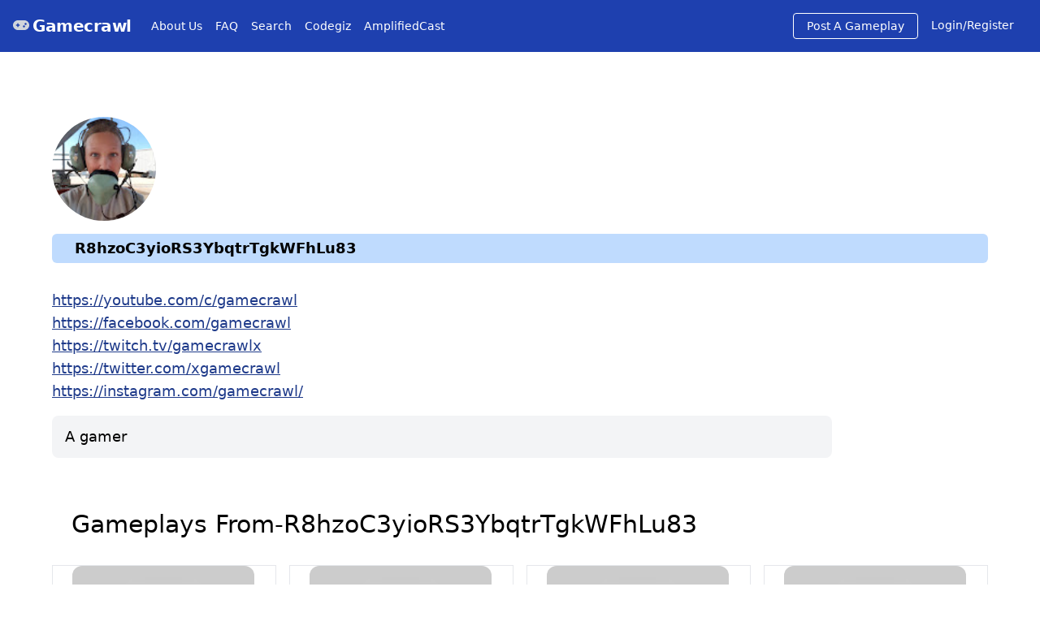

--- FILE ---
content_type: text/html; charset=utf-8
request_url: https://gamecrawl.com/player/R8hzoC3yioRS3YbqtrTgkWFhLu83
body_size: 1395
content:
<!DOCTYPE html><html><head><meta charSet="utf-8"/><meta name="viewport" content="width=device-width"/><title>R8hzoC3yioRS3YbqtrTgkWFhLu83</title><meta name="description" content="A gamer"/><meta name="next-head-count" content="4"/><link rel="preload" href="/_next/static/css/2484f69fb5f140c9.css" as="style"/><link rel="stylesheet" href="/_next/static/css/2484f69fb5f140c9.css" data-n-g=""/><noscript data-n-css=""></noscript><script defer="" nomodule="" src="/_next/static/chunks/polyfills-c67a75d1b6f99dc8.js"></script><script src="/_next/static/chunks/webpack-cb7634a8b6194820.js" defer=""></script><script src="/_next/static/chunks/framework-e70c6273bfe3f237.js" defer=""></script><script src="/_next/static/chunks/main-8db7d21a15d54ad1.js" defer=""></script><script src="/_next/static/chunks/pages/_app-00d59b09d27ecfc1.js" defer=""></script><script src="/_next/static/chunks/117-9b132155cc8c17c9.js" defer=""></script><script src="/_next/static/chunks/pages/player/%5Bid%5D-19451b7f194fb5bf.js" defer=""></script><script src="/_next/static/H-uBCt7BFS9WejN6vNarY/_buildManifest.js" defer=""></script><script src="/_next/static/H-uBCt7BFS9WejN6vNarY/_ssgManifest.js" defer=""></script></head><body><div id="__next" data-reactroot=""><div><nav class="flex items-center justify-between flex-wrap bg-blue-800 p-2 sm:p-4 text-white"><div class="flex items-center flex-no-shrink text-white sm:mr-6"><div class="mr-1 text-gray-300"></div><span class="font-semibold text-xl tracking-tight"><a href="/">Gamecrawl</a></span></div><div class="block lg:hidden"><button class="flex items-center px-3 py-2 border rounded text-teal-lighter border-teal-light hover:text-white hover:border-white"><svg class="h-3 w-3" viewBox="0 0 20 20" xmlns="http://www.w3.org/2000/svg"><title>Menu</title><path d="M0 3h20v2H0V3zm0 6h20v2H0V9zm0 6h20v2H0v-2z"></path></svg></button></div><div class="w-full"></div></nav><div class="p-4 sm:p-16 text-lg"><img src="https://lh3.googleusercontent.com/a-/AOh14Gjww44qQYOckf-73dmB9YRamknfA_mDeXlGKJ2Y=s96-c" alt="" class="w-32 rounded-full mt-4"/><div class="mt-4 bg-blue-200 rounded-md py-1 pl-7 text-lg font-bold">R8hzoC3yioRS3YbqtrTgkWFhLu83</div><div class="mt-8"><span><u><a class="text-blue-900 hover:text-blue-700" href="https://youtube.com/c/gamecrawl">https://youtube.com/c/gamecrawl</a></u></span></div><div><span><u><a class="text-blue-900 hover:text-blue-700" href="https://facebook.com/gamecrawl">https://facebook.com/gamecrawl</a></u></span></div><div><span><u><a class="text-blue-900 hover:text-blue-700" href="https://twitch.tv/gamecrawlx">https://twitch.tv/gamecrawlx</a></u></span></div><div><span><u><a class="text-blue-900 hover:text-blue-700" href="https://twitter.com/xgamecrawl">https://twitter.com/xgamecrawl</a></u></span></div><div><span><u><a class="text-blue-900 hover:text-blue-700" href="https://instagram.com/gamecrawl/">https://instagram.com/gamecrawl/</a></u></span></div><div class="mt-4 bg-gray-100 w-5/6 py-3 px-4 rounded-lg"><span class="whitespace-pre-wrap break-words">A gamer</span></div><div class="mt-16"><div class="flex text-3xl mb-6 ml-6"><div class="">Gameplays From </div><div>-R8hzoC3yioRS3YbqtrTgkWFhLu83</div></div><div><div class="sm:my-8"><span>Loading...</span></div></div></div></div></div></div><script id="__NEXT_DATA__" type="application/json">{"props":{"pageProps":{"user":{"username":"R8hzoC3yioRS3YbqtrTgkWFhLu83","name":"Uncoordinated Gaming","photourl":"https://lh3.googleusercontent.com/a-/AOh14Gjww44qQYOckf-73dmB9YRamknfA_mDeXlGKJ2Y=s96-c","uid":"R8hzoC3yioRS3YbqtrTgkWFhLu83","bio":"A gamer","facebook":"\u003cu\u003e\u003ca class=\"text-blue-900 hover:text-blue-700\" href=\"https://facebook.com/gamecrawl\"\u003ehttps://facebook.com/gamecrawl\u003c/a\u003e\u003c/u\u003e","instagram":"\u003cu\u003e\u003ca class=\"text-blue-900 hover:text-blue-700\" href=\"https://instagram.com/gamecrawl/\"\u003ehttps://instagram.com/gamecrawl/\u003c/a\u003e\u003c/u\u003e","twitch":"\u003cu\u003e\u003ca class=\"text-blue-900 hover:text-blue-700\" href=\"https://twitch.tv/gamecrawlx\"\u003ehttps://twitch.tv/gamecrawlx\u003c/a\u003e\u003c/u\u003e","twitter":"\u003cu\u003e\u003ca class=\"text-blue-900 hover:text-blue-700\" href=\"https://twitter.com/xgamecrawl\"\u003ehttps://twitter.com/xgamecrawl\u003c/a\u003e\u003c/u\u003e","ytchannelurl":"\u003cu\u003e\u003ca class=\"text-blue-900 hover:text-blue-700\" href=\"https://youtube.com/c/gamecrawl\"\u003ehttps://youtube.com/c/gamecrawl\u003c/a\u003e\u003c/u\u003e"}},"__N_SSG":true},"page":"/player/[id]","query":{"id":"R8hzoC3yioRS3YbqtrTgkWFhLu83"},"buildId":"H-uBCt7BFS9WejN6vNarY","isFallback":false,"gsp":true,"scriptLoader":[]}</script></body></html>

--- FILE ---
content_type: text/html; charset=utf-8
request_url: https://gamecrawl.com/_next/data/H-uBCt7BFS9WejN6vNarY/play/PBlRtKRSsGI.json?id=PBlRtKRSsGI
body_size: 419
content:
{"pageProps":{"post":{"title":"I'M BACK AND ITS NECK AND NECK MY DUDES!","createdAt":1604937616128,"channelTitle":"Uncoordinated Gaming","channelId":"UCGB-im63V8q8cli6fNUVKow","description":"guess whose back, back again... sorry its been a hot minute guys! hopefully you can forgive me! LIKE COMMENT AND SUBSCRIBE!\n\n\nCheck out my reaction channel which you can find in my other channels!\n\n\nFollow me on social media!\nInstagram- megan_burland98\nTwitter- @gamingvaguely","imageUrl":"https://i.ytimg.com/vi/PBlRtKRSsGI/mqdefault.jpg","photourl":"https://lh3.googleusercontent.com/a-/AOh14Gjww44qQYOckf-73dmB9YRamknfA_mDeXlGKJ2Y=s96-c","publishedAt":"2020-02-25T01:11:23Z","tags":["uncoordinated","lunchbox","mk","mario kart","mario","kart","mario kart 8","mario kart 8 deluxe","deluxe","dashie","dashie games","fail","funny","hilarious","gaming","videogames","video","games","yoshi","boo","king boo","uncoordinated gaming","megan","megan b"],"uid":"R8hzoC3yioRS3YbqtrTgkWFhLu83","ytid":"PBlRtKRSsGI","yturl":"https://youtube.com/embed/PBlRtKRSsGI","pid":"I4Pom7ioxCp1A9GiDJYx","votes":1,"gcCreatedTime":1604937616128,"ytImageUrl":"https://i.ytimg.com/vi/PBlRtKRSsGI/mqdefault.jpg","uname":"Uncoordinated Gaming","nickname":"R8hzoC3yioRS3YbqtrTgkWFhLu83"},"comments":[]},"__N_SSG":true}

--- FILE ---
content_type: text/html; charset=utf-8
request_url: https://gamecrawl.com/_next/data/H-uBCt7BFS9WejN6vNarY/play/EV2fFcXxQH0.json?id=EV2fFcXxQH0
body_size: 468
content:
{"pageProps":{"post":{"title":"OUT HERE RUNNING FOR MY LIFE! {Dead by Daylight}","createdAt":1604937572673,"channelTitle":"Uncoordinated Gaming","channelId":"UCGB-im63V8q8cli6fNUVKow","description":"enjoy as i attempt to escape some nasty serial killers with the help of my friend Randy. \n\nLIKE COMMENT AND SUBSCRIBE!\n\nFOLLOW ME ON SOCIAL MEDIA!\nTwitter: @gamingvaguely\nInstagram: @uncoordinated_gaming\nsnapchat: meganbiscool","imageUrl":"https://i.ytimg.com/vi/EV2fFcXxQH0/mqdefault.jpg","photourl":"https://lh3.googleusercontent.com/a-/AOh14Gjww44qQYOckf-73dmB9YRamknfA_mDeXlGKJ2Y=s96-c","publishedAt":"2019-06-13T21:01:13Z","tags":["uncoordinated","uncoordinated gaming","gaming","gamers","videogames","games","lunchbox","scary","scared","scary games","chase","kill","killers","survive","survival","dead","death","dead by daylight","daylight","dead by dawn","family friendly","family","fun","funny","entertain","hilarious","rage","gamer rage","fails","im out here running for my life","terrifying","horror"],"uid":"R8hzoC3yioRS3YbqtrTgkWFhLu83","ytid":"EV2fFcXxQH0","yturl":"https://youtube.com/embed/EV2fFcXxQH0","pid":"eRGgLTSGeZBwOtYg9r8U","votes":1,"gcCreatedTime":1604937572673,"ytImageUrl":"https://i.ytimg.com/vi/EV2fFcXxQH0/mqdefault.jpg","uname":"Uncoordinated Gaming","nickname":"R8hzoC3yioRS3YbqtrTgkWFhLu83"},"comments":[]},"__N_SSG":true}

--- FILE ---
content_type: text/html; charset=utf-8
request_url: https://gamecrawl.com/_next/data/H-uBCt7BFS9WejN6vNarY/play/pJP2tQno2Dc.json?id=pJP2tQno2Dc
body_size: 505
content:
{"pageProps":{"post":{"title":"i broke my foot... bf5 gameplay!!!!!!!!","createdAt":1604937519729,"channelTitle":"Uncoordinated Gaming","channelId":"UCGB-im63V8q8cli6fNUVKow","description":"i waited to upload this until after finals i apologies for the delay! i broke my foot, plus some hilarious bf5 gameplay! like, comment, and subscribe!\n\nvisit insane labz and use code ug25 for 25% off your entire purchase!\n<u><a class=\"text-blue-900 hover:text-blue-700\" href=\"https://www.insanelabz.com/?aff=1265\">https://www.insanelabz.com/?aff=1265</a></u>\n\nFollow me on social media!\ninstagram: megan_burland98\nsnapchat: meganbiscool\ntwitter: @gamingvaguely","imageUrl":"https://i.ytimg.com/vi/pJP2tQno2Dc/mqdefault.jpg","photourl":"https://lh3.googleusercontent.com/a-/AOh14Gjww44qQYOckf-73dmB9YRamknfA_mDeXlGKJ2Y=s96-c","publishedAt":"2018-12-15T00:50:05Z","tags":["uncoordinated","vaguely uncoordinated","vaguely","i broke my foot... bf5 gameplay!!!!!!!!","i broke my foot","broken","broken bone","broken foot","foot","bf5 gameplay","battlefield 5","battlefield V","bfV","gaming","video games","megan","megan burland","burland","funny","hilarious","funny fails","bf5 fails","battlefield 5 fails","battlefield V fails","got sponsored","sponsored","insane labz","ug"],"uid":"R8hzoC3yioRS3YbqtrTgkWFhLu83","ytid":"pJP2tQno2Dc","yturl":"https://youtube.com/embed/pJP2tQno2Dc","pid":"1teAUczC8BjpxAFonMrH","votes":0,"gcCreatedTime":1604937519729,"ytImageUrl":"https://i.ytimg.com/vi/pJP2tQno2Dc/mqdefault.jpg","uname":"Uncoordinated Gaming","nickname":"R8hzoC3yioRS3YbqtrTgkWFhLu83"},"comments":[]},"__N_SSG":true}

--- FILE ---
content_type: text/html; charset=utf-8
request_url: https://gamecrawl.com/_next/data/H-uBCt7BFS9WejN6vNarY/play/SR5ERJazm0w.json?id=SR5ERJazm0w
body_size: 473
content:
{"pageProps":{"post":{"title":"THIS GAME IS JUST LIKE SUPER SMASH BROS!?!?!","createdAt":1604937480825,"channelTitle":"Uncoordinated Gaming","channelId":"UCGB-im63V8q8cli6fNUVKow","description":"This game called slap city is only $6.99 on steam and plays almost exactly like super smash brothers! LIKE COMMENT SUBSCRIBE AND SLAP THE BELL TO NEVER MISS ANOTHER VIDEO!!\n\nFollow me on social media!\nTwitter: @gamingvaguely\nInstagram:megan_burland98\nsnapchat:meganbiscool","imageUrl":"https://i.ytimg.com/vi/SR5ERJazm0w/mqdefault.jpg","photourl":"https://lh3.googleusercontent.com/a-/AOh14Gjww44qQYOckf-73dmB9YRamknfA_mDeXlGKJ2Y=s96-c","publishedAt":"2018-09-06T19:33:07Z","tags":["vaguely uncoordinated","vaguely","uncoordinated","uncoordinated gaming","gaming","gamer","videogames","battlefield 4","battlefield 5","rainbow 6 siege","siege","r6s","lunchbox","chivalry","slap city","slap","city","steam","super smash bros","super","smash","brothers","brawl","melee","nintendo","nintendo switch","mario","mario brothers","super mario"],"uid":"R8hzoC3yioRS3YbqtrTgkWFhLu83","ytid":"SR5ERJazm0w","yturl":"https://youtube.com/embed/SR5ERJazm0w","pid":"UD61m6dsP62wnP1sjqMN","votes":1,"gcCreatedTime":1604937480825,"ytImageUrl":"https://i.ytimg.com/vi/SR5ERJazm0w/mqdefault.jpg","uname":"Uncoordinated Gaming","nickname":"R8hzoC3yioRS3YbqtrTgkWFhLu83"},"comments":[]},"__N_SSG":true}

--- FILE ---
content_type: text/html; charset=utf-8
request_url: https://gamecrawl.com/_next/data/H-uBCt7BFS9WejN6vNarY/play/wn8Itmmq_so.json?id=wn8Itmmq_so
body_size: 332
content:
{"pageProps":{"post":{"title":"CRASH BANDICOOT N.SANE TRILOGY RAGE AND FAILS!","createdAt":1604937443107,"channelTitle":"Uncoordinated Gaming","channelId":"UCGB-im63V8q8cli6fNUVKow","description":"i hate this game{but i love it}. BE SURE TO LIKE COMMENT AND SUBSCRIBE!","imageUrl":"https://i.ytimg.com/vi/wn8Itmmq_so/mqdefault.jpg","photourl":"https://lh3.googleusercontent.com/a-/AOh14Gjww44qQYOckf-73dmB9YRamknfA_mDeXlGKJ2Y=s96-c","publishedAt":"2018-07-09T21:25:03Z","tags":["crash","crash bandicoot","insane","trilogy","crash bandicoot insane trilogy","n-sane","crash bandicoot nsane trilogy","crash bandicoot n-sane trilogy","rage","fails","rage and fails","crash bandicoot n-sane trilogy rage and fails","vaguely","uncoordinated","vaguely uncoordinated","lunchbox","chivalry","the uncoordinated gamer","uncoordinated gamer","gamer","gaming","video games","PC","n.sane","crash bandicoot n.sane trilogy","crash bandicoot n.sane trilogy rage and fails"],"uid":"R8hzoC3yioRS3YbqtrTgkWFhLu83","ytid":"wn8Itmmq_so","yturl":"https://youtube.com/embed/wn8Itmmq_so","pid":"68l2MIyp61wB8Vtvc8nF","votes":1,"gcCreatedTime":1604937443107,"ytImageUrl":"https://i.ytimg.com/vi/wn8Itmmq_so/mqdefault.jpg","uname":"Uncoordinated Gaming","nickname":"R8hzoC3yioRS3YbqtrTgkWFhLu83"},"comments":[]},"__N_SSG":true}

--- FILE ---
content_type: text/html; charset=utf-8
request_url: https://gamecrawl.com/_next/data/H-uBCt7BFS9WejN6vNarY/play/6GwPDVs6owI.json?id=6GwPDVs6owI
body_size: 375
content:
{"pageProps":{"post":{"title":"THERE'S A TANK!! - BATTLEFIELD 4 FAILS!!","createdAt":1604937380262,"channelTitle":"Uncoordinated Gaming","channelId":"UCGB-im63V8q8cli6fNUVKow","description":"battlefield 4 epic fails! Be sure to leave a like, comment, and subscribe!\nChivalry - <u><a class=\"text-blue-900 hover:text-blue-700\" href=\"https://www.youtube.com/channel/UC3VduMRbCI8toE6kFq7e5hg\">https://www.youtube.com/channel/UC3VduMRbCI8toE6kFq7e5hg</a></u>","imageUrl":"https://i.ytimg.com/vi/6GwPDVs6owI/mqdefault.jpg","photourl":"https://lh3.googleusercontent.com/a-/AOh14Gjww44qQYOckf-73dmB9YRamknfA_mDeXlGKJ2Y=s96-c","publishedAt":"2018-07-02T18:39:57Z","tags":["uncoordinated","the uncoordinated gamer","gamer","gaming","videogames","battlefield","battlefield 4","bf","bf4","fails","There's","tank","there's a tank","battlefield 4 fails","lunchbox","chivary","pro league","funny","humor","ug"],"uid":"R8hzoC3yioRS3YbqtrTgkWFhLu83","ytid":"6GwPDVs6owI","yturl":"https://youtube.com/embed/6GwPDVs6owI","pid":"sCGC77ZmbuNvo3eDjpXf","votes":0,"gcCreatedTime":1604937380262,"ytImageUrl":"https://i.ytimg.com/vi/6GwPDVs6owI/mqdefault.jpg","uname":"Uncoordinated Gaming","nickname":"R8hzoC3yioRS3YbqtrTgkWFhLu83"},"comments":[]},"__N_SSG":true}

--- FILE ---
content_type: text/html; charset=utf-8
request_url: https://gamecrawl.com/_next/data/H-uBCt7BFS9WejN6vNarY/play/xryzB4Uky7s.json?id=xryzB4Uky7s
body_size: 468
content:
{"pageProps":{"post":{"title":"I spent an hour trying to beat this level because i hate myself... [MM2]","createdAt":1604937247957,"channelTitle":"Uncoordinated Gaming","channelId":"UCGB-im63V8q8cli6fNUVKow","description":"I cannot believe the rage i had when making this video lol. LIKE, COMMENT, SUBSCRIBE!\n\n\nFollow me on Social media and send me your levels!\nTwitter: @gamingvaguely \nInstagram: meganburland_98","imageUrl":"https://i.ytimg.com/vi/xryzB4Uky7s/mqdefault.jpg","photourl":"https://lh3.googleusercontent.com/a-/AOh14Gjww44qQYOckf-73dmB9YRamknfA_mDeXlGKJ2Y=s96-c","publishedAt":"2020-03-02T23:53:38Z","tags":["uncoordinated","vaguely uncoordinated","lunchbox","gaming","videogames","gaming videos","hilarious","rage","anger","angry","mario maker","mario maker 2","super mario maker","super mario maker 2","smm","mm","smm2","mm2","nintendo","mario","dashie","luigi","yoshi","deal","lmao","megan","burland"],"uid":"R8hzoC3yioRS3YbqtrTgkWFhLu83","ytid":"xryzB4Uky7s","yturl":"https://youtube.com/embed/xryzB4Uky7s","pid":"w2hyLRtVUkq7e7YKNdMm","votes":1,"gcCreatedTime":1604937247957,"ytImageUrl":"https://i.ytimg.com/vi/xryzB4Uky7s/mqdefault.jpg","uname":"Uncoordinated Gaming","nickname":"R8hzoC3yioRS3YbqtrTgkWFhLu83"},"comments":[]},"__N_SSG":true}

--- FILE ---
content_type: application/javascript; charset=utf-8
request_url: https://gamecrawl.com/_next/static/chunks/117-9b132155cc8c17c9.js
body_size: 5358
content:
(self.webpackChunk_N_E=self.webpackChunk_N_E||[]).push([[117],{9008:function(e,t,a){e.exports=a(5443)},1358:function(module,__unused_webpack_exports,__webpack_require__){var t;t=function(__WEBPACK_EXTERNAL_MODULE__98__){return(()=>{var __webpack_modules__={759:(e,t,a)=>{"use strict";a.d(t,{Z:()=>d});var r,_=a(98),o=a.n(_),n=a(697),i=a.n(n);function s(){return s=Object.assign||function(e){for(var t=1;t<arguments.length;t++){var a=arguments[t];for(var r in a)Object.prototype.hasOwnProperty.call(a,r)&&(e[r]=a[r])}return e},s.apply(this,arguments)}e=a.hmd(e),(r="undefined"!=typeof reactHotLoaderGlobal?reactHotLoaderGlobal.enterModule:void 0)&&r(e),"undefined"!=typeof reactHotLoaderGlobal&&reactHotLoaderGlobal.default.signature;var l=function(e){var t=e.breakLabel,a=e.breakClassName,r=e.breakLinkClassName,_=e.breakHandler,n=e.getEventListener,i=a||"break";return o().createElement("li",{className:i},o().createElement("a",s({className:r,role:"button",tabIndex:"0",onKeyPress:_},n(_)),t))};l.propTypes={breakLabel:i().oneOfType([i().string,i().node]),breakClassName:i().string,breakLinkClassName:i().string,breakHandler:i().func.isRequired,getEventListener:i().func.isRequired};var p=l;const d=p;var c,u;(c="undefined"!=typeof reactHotLoaderGlobal?reactHotLoaderGlobal.default:void 0)&&(c.register(l,"BreakView","/home/yoan/work/oss/react-paginate/react_components/BreakView.js"),c.register(p,"default","/home/yoan/work/oss/react-paginate/react_components/BreakView.js")),(u="undefined"!=typeof reactHotLoaderGlobal?reactHotLoaderGlobal.leaveModule:void 0)&&u(e)},770:(e,t,a)=>{"use strict";a.d(t,{Z:()=>d});var r,_=a(98),o=a.n(_),n=a(697),i=a.n(n);function s(){return s=Object.assign||function(e){for(var t=1;t<arguments.length;t++){var a=arguments[t];for(var r in a)Object.prototype.hasOwnProperty.call(a,r)&&(e[r]=a[r])}return e},s.apply(this,arguments)}e=a.hmd(e),(r="undefined"!=typeof reactHotLoaderGlobal?reactHotLoaderGlobal.enterModule:void 0)&&r(e),"undefined"!=typeof reactHotLoaderGlobal&&reactHotLoaderGlobal.default.signature;var l=function(e){var t=e.pageClassName,a=e.pageLinkClassName,r=e.page,_=e.selected,n=e.activeClassName,i=e.activeLinkClassName,l=e.getEventListener,p=e.pageSelectedHandler,d=e.href,c=e.extraAriaContext,u=e.pageLabelBuilder,f=e.rel,g=e.ariaLabel||"Page "+r+(c?" "+c:""),P=null;return _&&(P="page",g=e.ariaLabel||"Page "+r+" is your current page",t=void 0!==t?t+" "+n:n,void 0!==a?void 0!==i&&(a=a+" "+i):a=i),o().createElement("li",{className:t},o().createElement("a",s({rel:f,role:d?void 0:"button",className:a,href:d,tabIndex:_?"-1":"0","aria-label":g,"aria-current":P,onKeyPress:p},l(p)),u(r)))};l.propTypes={pageSelectedHandler:i().func.isRequired,selected:i().bool.isRequired,pageClassName:i().string,pageLinkClassName:i().string,activeClassName:i().string,activeLinkClassName:i().string,extraAriaContext:i().string,href:i().string,ariaLabel:i().string,page:i().number.isRequired,getEventListener:i().func.isRequired,pageLabelBuilder:i().func.isRequired,rel:i().string};var p=l;const d=p;var c,u;(c="undefined"!=typeof reactHotLoaderGlobal?reactHotLoaderGlobal.default:void 0)&&(c.register(l,"PageView","/home/yoan/work/oss/react-paginate/react_components/PageView.js"),c.register(p,"default","/home/yoan/work/oss/react-paginate/react_components/PageView.js")),(u="undefined"!=typeof reactHotLoaderGlobal?reactHotLoaderGlobal.leaveModule:void 0)&&u(e)},214:(module,__webpack_exports__,__nested_webpack_require_3517__)=>{"use strict";__nested_webpack_require_3517__.d(__webpack_exports__,{Z:()=>PaginationBoxView});var react__WEBPACK_IMPORTED_MODULE_0__=__nested_webpack_require_3517__(98),react__WEBPACK_IMPORTED_MODULE_0___default=__nested_webpack_require_3517__.n(react__WEBPACK_IMPORTED_MODULE_0__),prop_types__WEBPACK_IMPORTED_MODULE_1__=__nested_webpack_require_3517__(697),prop_types__WEBPACK_IMPORTED_MODULE_1___default=__nested_webpack_require_3517__.n(prop_types__WEBPACK_IMPORTED_MODULE_1__),_PageView__WEBPACK_IMPORTED_MODULE_2__=__nested_webpack_require_3517__(770),_BreakView__WEBPACK_IMPORTED_MODULE_3__=__nested_webpack_require_3517__(759),_utils__WEBPACK_IMPORTED_MODULE_4__=__nested_webpack_require_3517__(923),enterModule;function _typeof(e){return _typeof="function"==typeof Symbol&&"symbol"==typeof Symbol.iterator?function(e){return typeof e}:function(e){return e&&"function"==typeof Symbol&&e.constructor===Symbol&&e!==Symbol.prototype?"symbol":typeof e},_typeof(e)}function _extends(){return _extends=Object.assign||function(e){for(var t=1;t<arguments.length;t++){var a=arguments[t];for(var r in a)Object.prototype.hasOwnProperty.call(a,r)&&(e[r]=a[r])}return e},_extends.apply(this,arguments)}function _classCallCheck(e,t){if(!(e instanceof t))throw new TypeError("Cannot call a class as a function")}function _defineProperties(e,t){for(var a=0;a<t.length;a++){var r=t[a];r.enumerable=r.enumerable||!1,r.configurable=!0,"value"in r&&(r.writable=!0),Object.defineProperty(e,r.key,r)}}function _createClass(e,t,a){return t&&_defineProperties(e.prototype,t),a&&_defineProperties(e,a),e}function _inherits(e,t){if("function"!=typeof t&&null!==t)throw new TypeError("Super expression must either be null or a function");e.prototype=Object.create(t&&t.prototype,{constructor:{value:e,writable:!0,configurable:!0}}),t&&_setPrototypeOf(e,t)}function _setPrototypeOf(e,t){return _setPrototypeOf=Object.setPrototypeOf||function(e,t){return e.__proto__=t,e},_setPrototypeOf(e,t)}function _createSuper(e){var t=_isNativeReflectConstruct();return function(){var a,r=_getPrototypeOf(e);if(t){var _=_getPrototypeOf(this).constructor;a=Reflect.construct(r,arguments,_)}else a=r.apply(this,arguments);return _possibleConstructorReturn(this,a)}}function _possibleConstructorReturn(e,t){if(t&&("object"===_typeof(t)||"function"==typeof t))return t;if(void 0!==t)throw new TypeError("Derived constructors may only return object or undefined");return _assertThisInitialized(e)}function _assertThisInitialized(e){if(void 0===e)throw new ReferenceError("this hasn't been initialised - super() hasn't been called");return e}function _isNativeReflectConstruct(){if("undefined"==typeof Reflect||!Reflect.construct)return!1;if(Reflect.construct.sham)return!1;if("function"==typeof Proxy)return!0;try{return Boolean.prototype.valueOf.call(Reflect.construct(Boolean,[],(function(){}))),!0}catch(e){return!1}}function _getPrototypeOf(e){return _getPrototypeOf=Object.setPrototypeOf?Object.getPrototypeOf:function(e){return e.__proto__||Object.getPrototypeOf(e)},_getPrototypeOf(e)}function _defineProperty(e,t,a){return t in e?Object.defineProperty(e,t,{value:a,enumerable:!0,configurable:!0,writable:!0}):e[t]=a,e}module=__nested_webpack_require_3517__.hmd(module),enterModule="undefined"!=typeof reactHotLoaderGlobal?reactHotLoaderGlobal.enterModule:void 0,enterModule&&enterModule(module);var __signature__="undefined"!=typeof reactHotLoaderGlobal?reactHotLoaderGlobal.default.signature:function(e){return e},PaginationBoxView=function(_Component){_inherits(PaginationBoxView,_Component);var _super=_createSuper(PaginationBoxView);function PaginationBoxView(e){var t,a;return _classCallCheck(this,PaginationBoxView),_defineProperty(_assertThisInitialized(t=_super.call(this,e)),"handlePreviousPage",(function(e){var a=t.state.selected;t.handleClick(e,null,a>0?a-1:void 0,{isPrevious:!0})})),_defineProperty(_assertThisInitialized(t),"handleNextPage",(function(e){var a=t.state.selected,r=t.props.pageCount;t.handleClick(e,null,a<r-1?a+1:void 0,{isNext:!0})})),_defineProperty(_assertThisInitialized(t),"handlePageSelected",(function(e,a){if(t.state.selected===e)return t.callActiveCallback(e),void t.handleClick(a,null,void 0,{isActive:!0});t.handleClick(a,null,e)})),_defineProperty(_assertThisInitialized(t),"handlePageChange",(function(e){t.state.selected!==e&&(t.setState({selected:e}),t.callCallback(e))})),_defineProperty(_assertThisInitialized(t),"getEventListener",(function(e){return _defineProperty({},t.props.eventListener,e)})),_defineProperty(_assertThisInitialized(t),"handleClick",(function(e,a,r){var _=arguments.length>3&&void 0!==arguments[3]?arguments[3]:{},o=_.isPrevious,n=void 0!==o&&o,i=_.isNext,s=void 0!==i&&i,l=_.isBreak,p=void 0!==l&&l,d=_.isActive,c=void 0!==d&&d;e.preventDefault?e.preventDefault():e.returnValue=!1;var u=t.state.selected,f=t.props.onClick,g=r;if(f){var P=f({index:a,selected:u,nextSelectedPage:r,event:e,isPrevious:n,isNext:s,isBreak:p,isActive:c});if(!1===P)return;Number.isInteger(P)&&(g=P)}void 0!==g&&t.handlePageChange(g)})),_defineProperty(_assertThisInitialized(t),"handleBreakClick",(function(e,a){var r=t.state.selected;t.handleClick(a,e,r<e?t.getForwardJump():t.getBackwardJump(),{isBreak:!0})})),_defineProperty(_assertThisInitialized(t),"callCallback",(function(e){void 0!==t.props.onPageChange&&"function"==typeof t.props.onPageChange&&t.props.onPageChange({selected:e})})),_defineProperty(_assertThisInitialized(t),"callActiveCallback",(function(e){void 0!==t.props.onPageActive&&"function"==typeof t.props.onPageActive&&t.props.onPageActive({selected:e})})),_defineProperty(_assertThisInitialized(t),"getElementPageRel",(function(e){var a=t.state.selected,r=t.props,_=r.nextPageRel,o=r.prevPageRel,n=r.selectedPageRel;return a-1===e?o:a===e?n:a+1===e?_:void 0})),_defineProperty(_assertThisInitialized(t),"pagination",(function(){var e=[],a=t.props,r=a.pageRangeDisplayed,_=a.pageCount,o=a.marginPagesDisplayed,n=a.breakLabel,i=a.breakClassName,s=a.breakLinkClassName,l=t.state.selected;if(_<=r)for(var p=0;p<_;p++)e.push(t.getPageElement(p));else{var d=r/2,c=r-d;l>_-r/2?d=r-(c=_-l):l<r/2&&(c=r-(d=l));var u,f,g=function(e){return t.getPageElement(e)},P=[];for(u=0;u<_;u++){var E=u+1;E<=o||E>_-o||u>=l-d&&u<=l+(0===l&&r>1?c-1:c)?P.push({type:"page",index:u,display:g(u)}):n&&P.length>0&&P[P.length-1].display!==f&&(r>0||o>0)&&(f=react__WEBPACK_IMPORTED_MODULE_0___default().createElement(_BreakView__WEBPACK_IMPORTED_MODULE_3__.Z,{key:u,breakLabel:n,breakClassName:i,breakLinkClassName:s,breakHandler:t.handleBreakClick.bind(null,u),getEventListener:t.getEventListener}),P.push({type:"break",index:u,display:f}))}P.forEach((function(t,a){var r=t;"break"===t.type&&P[a-1]&&"page"===P[a-1].type&&P[a+1]&&"page"===P[a+1].type&&P[a+1].index-P[a-1].index<=2&&(r={type:"page",index:t.index,display:g(t.index)}),e.push(r.display)}))}return e})),void 0!==e.initialPage&&void 0!==e.forcePage&&console.warn("(react-paginate): Both initialPage (".concat(e.initialPage,") and forcePage (").concat(e.forcePage,") props are provided, which is discouraged.")+" Use exclusively forcePage prop for a controlled component.\nSee https://reactjs.org/docs/forms.html#controlled-components"),a=e.initialPage?e.initialPage:e.forcePage?e.forcePage:0,t.state={selected:a},t}return _createClass(PaginationBoxView,[{key:"componentDidMount",value:function(){var e=this.props,t=e.initialPage,a=e.disableInitialCallback,r=e.extraAriaContext,_=e.pageCount,o=e.forcePage;void 0===t||a||this.callCallback(t),r&&console.warn("DEPRECATED (react-paginate): The extraAriaContext prop is deprecated. You should now use the ariaLabelBuilder instead."),Number.isInteger(_)||console.warn("(react-paginate): The pageCount prop value provided is not an integer (".concat(_,"). Did you forget a Math.ceil()?")),void 0!==t&&t>_-1&&console.warn("(react-paginate): The initialPage prop provided is greater than the maximum page index from pageCount prop (".concat(t," > ").concat(_-1,").")),void 0!==o&&o>_-1&&console.warn("(react-paginate): The forcePage prop provided is greater than the maximum page index from pageCount prop (".concat(o," > ").concat(_-1,")."))}},{key:"componentDidUpdate",value:function(e){void 0!==this.props.forcePage&&this.props.forcePage!==e.forcePage&&(this.props.forcePage>this.props.pageCount-1&&console.warn("(react-paginate): The forcePage prop provided is greater than the maximum page index from pageCount prop (".concat(this.props.forcePage," > ").concat(this.props.pageCount-1,").")),this.setState({selected:this.props.forcePage})),Number.isInteger(e.pageCount)&&!Number.isInteger(this.props.pageCount)&&console.warn("(react-paginate): The pageCount prop value provided is not an integer (".concat(this.props.pageCount,"). Did you forget a Math.ceil()?"))}},{key:"getForwardJump",value:function(){var e=this.state.selected,t=this.props,a=t.pageCount,r=e+t.pageRangeDisplayed;return r>=a?a-1:r}},{key:"getBackwardJump",value:function(){var e=this.state.selected-this.props.pageRangeDisplayed;return e<0?0:e}},{key:"getElementHref",value:function(e){var t=this.props,a=t.hrefBuilder,r=t.pageCount,_=t.hrefAllControls;if(a)return _||e>=0&&e<r?a(e+1,r,this.state.selected):void 0}},{key:"ariaLabelBuilder",value:function(e){var t=e===this.state.selected;if(this.props.ariaLabelBuilder&&e>=0&&e<this.props.pageCount){var a=this.props.ariaLabelBuilder(e+1,t);return this.props.extraAriaContext&&!t&&(a=a+" "+this.props.extraAriaContext),a}}},{key:"getPageElement",value:function(e){var t=this.state.selected,a=this.props,r=a.pageClassName,_=a.pageLinkClassName,o=a.activeClassName,n=a.activeLinkClassName,i=a.extraAriaContext,s=a.pageLabelBuilder;return react__WEBPACK_IMPORTED_MODULE_0___default().createElement(_PageView__WEBPACK_IMPORTED_MODULE_2__.Z,{key:e,pageSelectedHandler:this.handlePageSelected.bind(null,e),selected:t===e,rel:this.getElementPageRel(e),pageClassName:r,pageLinkClassName:_,activeClassName:o,activeLinkClassName:n,extraAriaContext:i,href:this.getElementHref(e),ariaLabel:this.ariaLabelBuilder(e),page:e+1,pageLabelBuilder:s,getEventListener:this.getEventListener})}},{key:"render",value:function(){var e=this.props.renderOnZeroPageCount;if(0===this.props.pageCount&&void 0!==e)return e?e(this.props):e;var t=this.props,a=t.disabledClassName,r=t.disabledLinkClassName,_=t.pageCount,o=t.className,n=t.containerClassName,i=t.previousLabel,s=t.previousClassName,l=t.previousLinkClassName,p=t.previousAriaLabel,d=t.prevRel,c=t.nextLabel,u=t.nextClassName,f=t.nextLinkClassName,g=t.nextAriaLabel,P=t.nextRel,E=this.state.selected,b=0===E,y=E===_-1,v="".concat((0,_utils__WEBPACK_IMPORTED_MODULE_4__.m)(s)).concat(b?" ".concat((0,_utils__WEBPACK_IMPORTED_MODULE_4__.m)(a)):""),C="".concat((0,_utils__WEBPACK_IMPORTED_MODULE_4__.m)(u)).concat(y?" ".concat((0,_utils__WEBPACK_IMPORTED_MODULE_4__.m)(a)):""),O="".concat((0,_utils__WEBPACK_IMPORTED_MODULE_4__.m)(l)).concat(b?" ".concat((0,_utils__WEBPACK_IMPORTED_MODULE_4__.m)(r)):""),L="".concat((0,_utils__WEBPACK_IMPORTED_MODULE_4__.m)(f)).concat(y?" ".concat((0,_utils__WEBPACK_IMPORTED_MODULE_4__.m)(r)):""),m=b?"true":"false",h=y?"true":"false";return react__WEBPACK_IMPORTED_MODULE_0___default().createElement("ul",{className:o||n},react__WEBPACK_IMPORTED_MODULE_0___default().createElement("li",{className:v},react__WEBPACK_IMPORTED_MODULE_0___default().createElement("a",_extends({className:O,href:this.getElementHref(E-1),tabIndex:b?"-1":"0",role:"button",onKeyPress:this.handlePreviousPage,"aria-disabled":m,"aria-label":p,rel:d},this.getEventListener(this.handlePreviousPage)),i)),this.pagination(),react__WEBPACK_IMPORTED_MODULE_0___default().createElement("li",{className:C},react__WEBPACK_IMPORTED_MODULE_0___default().createElement("a",_extends({className:L,href:this.getElementHref(E+1),tabIndex:y?"-1":"0",role:"button",onKeyPress:this.handleNextPage,"aria-disabled":h,"aria-label":g,rel:P},this.getEventListener(this.handleNextPage)),c)))}},{key:"__reactstandin__regenerateByEval",value:function __reactstandin__regenerateByEval(key,code){this[key]=eval(code)}}]),PaginationBoxView}(react__WEBPACK_IMPORTED_MODULE_0__.Component),reactHotLoader,leaveModule;_defineProperty(PaginationBoxView,"propTypes",{pageCount:prop_types__WEBPACK_IMPORTED_MODULE_1___default().number.isRequired,pageRangeDisplayed:prop_types__WEBPACK_IMPORTED_MODULE_1___default().number,marginPagesDisplayed:prop_types__WEBPACK_IMPORTED_MODULE_1___default().number,previousLabel:prop_types__WEBPACK_IMPORTED_MODULE_1___default().node,previousAriaLabel:prop_types__WEBPACK_IMPORTED_MODULE_1___default().string,prevPageRel:prop_types__WEBPACK_IMPORTED_MODULE_1___default().string,prevRel:prop_types__WEBPACK_IMPORTED_MODULE_1___default().string,nextLabel:prop_types__WEBPACK_IMPORTED_MODULE_1___default().node,nextAriaLabel:prop_types__WEBPACK_IMPORTED_MODULE_1___default().string,nextPageRel:prop_types__WEBPACK_IMPORTED_MODULE_1___default().string,nextRel:prop_types__WEBPACK_IMPORTED_MODULE_1___default().string,breakLabel:prop_types__WEBPACK_IMPORTED_MODULE_1___default().oneOfType([prop_types__WEBPACK_IMPORTED_MODULE_1___default().string,prop_types__WEBPACK_IMPORTED_MODULE_1___default().node]),hrefBuilder:prop_types__WEBPACK_IMPORTED_MODULE_1___default().func,hrefAllControls:prop_types__WEBPACK_IMPORTED_MODULE_1___default().bool,onPageChange:prop_types__WEBPACK_IMPORTED_MODULE_1___default().func,onPageActive:prop_types__WEBPACK_IMPORTED_MODULE_1___default().func,onClick:prop_types__WEBPACK_IMPORTED_MODULE_1___default().func,initialPage:prop_types__WEBPACK_IMPORTED_MODULE_1___default().number,forcePage:prop_types__WEBPACK_IMPORTED_MODULE_1___default().number,disableInitialCallback:prop_types__WEBPACK_IMPORTED_MODULE_1___default().bool,containerClassName:prop_types__WEBPACK_IMPORTED_MODULE_1___default().string,className:prop_types__WEBPACK_IMPORTED_MODULE_1___default().string,pageClassName:prop_types__WEBPACK_IMPORTED_MODULE_1___default().string,pageLinkClassName:prop_types__WEBPACK_IMPORTED_MODULE_1___default().string,pageLabelBuilder:prop_types__WEBPACK_IMPORTED_MODULE_1___default().func,activeClassName:prop_types__WEBPACK_IMPORTED_MODULE_1___default().string,activeLinkClassName:prop_types__WEBPACK_IMPORTED_MODULE_1___default().string,previousClassName:prop_types__WEBPACK_IMPORTED_MODULE_1___default().string,nextClassName:prop_types__WEBPACK_IMPORTED_MODULE_1___default().string,previousLinkClassName:prop_types__WEBPACK_IMPORTED_MODULE_1___default().string,nextLinkClassName:prop_types__WEBPACK_IMPORTED_MODULE_1___default().string,disabledClassName:prop_types__WEBPACK_IMPORTED_MODULE_1___default().string,disabledLinkClassName:prop_types__WEBPACK_IMPORTED_MODULE_1___default().string,breakClassName:prop_types__WEBPACK_IMPORTED_MODULE_1___default().string,breakLinkClassName:prop_types__WEBPACK_IMPORTED_MODULE_1___default().string,extraAriaContext:prop_types__WEBPACK_IMPORTED_MODULE_1___default().string,ariaLabelBuilder:prop_types__WEBPACK_IMPORTED_MODULE_1___default().func,eventListener:prop_types__WEBPACK_IMPORTED_MODULE_1___default().string,renderOnZeroPageCount:prop_types__WEBPACK_IMPORTED_MODULE_1___default().func,selectedPageRel:prop_types__WEBPACK_IMPORTED_MODULE_1___default().string}),_defineProperty(PaginationBoxView,"defaultProps",{pageRangeDisplayed:2,marginPagesDisplayed:3,activeClassName:"selected",previousLabel:"Previous",previousClassName:"previous",previousAriaLabel:"Previous page",prevPageRel:"prev",prevRel:"prev",nextLabel:"Next",nextClassName:"next",nextAriaLabel:"Next page",nextPageRel:"next",nextRel:"next",breakLabel:"...",disabledClassName:"disabled",disableInitialCallback:!1,pageLabelBuilder:function(e){return e},eventListener:"onClick",renderOnZeroPageCount:void 0,selectedPageRel:"canonical",hrefAllControls:!1}),reactHotLoader="undefined"!=typeof reactHotLoaderGlobal?reactHotLoaderGlobal.default:void 0,reactHotLoader&&reactHotLoader.register(PaginationBoxView,"PaginationBoxView","/home/yoan/work/oss/react-paginate/react_components/PaginationBoxView.js"),leaveModule="undefined"!=typeof reactHotLoaderGlobal?reactHotLoaderGlobal.leaveModule:void 0,leaveModule&&leaveModule(module)},351:(e,t,a)=>{"use strict";a.r(t),a.d(t,{default:()=>n});var r,_=a(214);e=a.hmd(e),(r="undefined"!=typeof reactHotLoaderGlobal?reactHotLoaderGlobal.enterModule:void 0)&&r(e),"undefined"!=typeof reactHotLoaderGlobal&&reactHotLoaderGlobal.default.signature;var o=_.Z;const n=o;var i,s;(i="undefined"!=typeof reactHotLoaderGlobal?reactHotLoaderGlobal.default:void 0)&&i.register(o,"default","/home/yoan/work/oss/react-paginate/react_components/index.js"),(s="undefined"!=typeof reactHotLoaderGlobal?reactHotLoaderGlobal.leaveModule:void 0)&&s(e)},923:(e,t,a)=>{"use strict";var r,_,o;function n(e){var t=arguments.length>1&&void 0!==arguments[1]?arguments[1]:"";return null!=e?e:t}a.d(t,{m:()=>n}),e=a.hmd(e),(r="undefined"!=typeof reactHotLoaderGlobal?reactHotLoaderGlobal.enterModule:void 0)&&r(e),"undefined"!=typeof reactHotLoaderGlobal&&reactHotLoaderGlobal.default.signature,(_="undefined"!=typeof reactHotLoaderGlobal?reactHotLoaderGlobal.default:void 0)&&_.register(n,"classNameIfDefined","/home/yoan/work/oss/react-paginate/react_components/utils.js"),(o="undefined"!=typeof reactHotLoaderGlobal?reactHotLoaderGlobal.leaveModule:void 0)&&o(e)},703:(e,t,a)=>{"use strict";var r=a(414);function _(){}function o(){}o.resetWarningCache=_,e.exports=function(){function e(e,t,a,_,o,n){if(n!==r){var i=new Error("Calling PropTypes validators directly is not supported by the `prop-types` package. Use PropTypes.checkPropTypes() to call them. Read more at http://fb.me/use-check-prop-types");throw i.name="Invariant Violation",i}}function t(){return e}e.isRequired=e;var a={array:e,bool:e,func:e,number:e,object:e,string:e,symbol:e,any:e,arrayOf:t,element:e,elementType:e,instanceOf:t,node:e,objectOf:t,oneOf:t,oneOfType:t,shape:t,exact:t,checkPropTypes:o,resetWarningCache:_};return a.PropTypes=a,a}},697:(e,t,a)=>{e.exports=a(703)()},414:e=>{"use strict";e.exports="SECRET_DO_NOT_PASS_THIS_OR_YOU_WILL_BE_FIRED"},98:e=>{"use strict";e.exports=__WEBPACK_EXTERNAL_MODULE__98__}},__webpack_module_cache__={};function __nested_webpack_require_21573__(e){var t=__webpack_module_cache__[e];if(void 0!==t)return t.exports;var a=__webpack_module_cache__[e]={id:e,loaded:!1,exports:{}};return __webpack_modules__[e](a,a.exports,__nested_webpack_require_21573__),a.loaded=!0,a.exports}__nested_webpack_require_21573__.n=e=>{var t=e&&e.__esModule?()=>e.default:()=>e;return __nested_webpack_require_21573__.d(t,{a:t}),t},__nested_webpack_require_21573__.d=(e,t)=>{for(var a in t)__nested_webpack_require_21573__.o(t,a)&&!__nested_webpack_require_21573__.o(e,a)&&Object.defineProperty(e,a,{enumerable:!0,get:t[a]})},__nested_webpack_require_21573__.hmd=e=>((e=Object.create(e)).children||(e.children=[]),Object.defineProperty(e,"exports",{enumerable:!0,set:()=>{throw new Error("ES Modules may not assign module.exports or exports.*, Use ESM export syntax, instead: "+e.id)}}),e),__nested_webpack_require_21573__.o=(e,t)=>Object.prototype.hasOwnProperty.call(e,t),__nested_webpack_require_21573__.r=e=>{"undefined"!=typeof Symbol&&Symbol.toStringTag&&Object.defineProperty(e,Symbol.toStringTag,{value:"Module"}),Object.defineProperty(e,"__esModule",{value:!0})};var __webpack_exports__=__nested_webpack_require_21573__(351);return __webpack_exports__})()},module.exports=t(__webpack_require__(7294))}}]);

--- FILE ---
content_type: application/javascript; charset=utf-8
request_url: https://gamecrawl.com/_next/static/chunks/pages/index-065929fef4772f58.js
body_size: 4043
content:
(self.webpackChunk_N_E=self.webpackChunk_N_E||[]).push([[405],{5557:function(e,s,t){(window.__NEXT_P=window.__NEXT_P||[]).push(["/",function(){return t(7267)}])},9972:function(e,s,t){"use strict";var n=t(828),a=t(5893),l=t(8059),i=t(3548),r=(t(974),t(7294)),d=t(1358),c=t.n(d),o=t(1664),m=t.n(o),x=t(7814),h=t(3636),u=t(3024),g=t(9417);h.vI.add(u.vnX,g.zc,u.opf);s.Z=function(){var e=(0,n.Z)((0,l.Kx)(i.Z.firestore().collection("posts").orderBy("noOfVotes","desc").limit(64),{snapshotListenOptions:{includeMetadataChanges:!0}}),3),s=e[0],t=e[1],d=e[2],o=s&&s.docs,h=o&&o.slice(0,100),u=(0,r.useState)(0),g=u[0],p=u[1],j=8*g,f=Math.ceil(h&&h.length/8),v=h&&h.slice(j,j+8).map((function(e){return(0,a.jsx)("div",{className:"border",children:(0,a.jsxs)("div",{className:"w-auto sm:w-56 mx-6",children:[(0,a.jsx)(m(),{href:"/play/"+e.data().ytid,children:(0,a.jsx)("a",{children:(0,a.jsxs)("div",{className:"relative",children:[(0,a.jsx)("img",{src:e.data().ytImageUrl,alt:"",className:"w-auto sm:w-56 rounded-xl hover:border-red-900"}),(0,a.jsx)(x.G,{icon:["fab","youtube"],className:"text-gray-200 hover:text-red-600 text-opacity-40 z-1 top-16 sm:top-12 ml-32 sm:ml-24 absolute text-4xl"})]})})}),(0,a.jsx)(m(),{href:"/play/"+e.data().ytid,children:(0,a.jsx)("a",{children:(0,a.jsxs)("div",{className:"mt-2 mb-2",children:[e.data().ytTitle," "]})})}),(0,a.jsxs)("div",{className:"flex justify-between text-gray-500 text-sm",children:[(0,a.jsx)(m(),{href:"https://www.youtube.com/channel/"+e.data().ytChannelId,children:(0,a.jsx)("a",{children:(0,a.jsx)("div",{children:e.data().ytChannelTitle})})}),(0,a.jsx)("div",{children:e.data().noOfVotes+" votes"})]})]})},e.data().ytid)}));return(0,a.jsx)("div",{children:(0,a.jsxs)("div",{className:"sm:my-8",children:[d&&(0,a.jsxs)("strong",{children:["Error: ",JSON.stringify(d)]}),t&&(0,a.jsx)("span",{children:"Loading..."}),h&&(0,a.jsx)("div",{className:"grid grid-cols-1 sm:grid-cols-2 md:grid-cols-3 lg:grid-cols-4 gap-4",children:v}),h&&(0,a.jsx)(c(),{previousLabel:"Previous",nextLabel:"Next",pageCount:f,onPageChange:function(e){var s=e.selected;p(s)},marginPagesDisplayed:1,pageRangeDisplayed:2,containerClassName:"text-xl flex sm:mx-4 mt-5 mb-24 cursor-pointer",previousLinkClassName:"mr-2 outline-none bg-gray-200 p-1 rounded-md",pageLinkClassName:"mx-4 outline-none",nextLinkClassName:"ml-2 outline-none bg-gray-200 p-1 rounded-md",activeClassName:"bg-blue-300 rounded-md",breakLabel:"..."})]})})}},7267:function(e,s,t){"use strict";t.r(s),t.d(s,{__N_SSG:function(){return O},default:function(){return _}});var n=t(7568),a=t(828),l=t(9815),i=t(655),r=t(5893),d=t(3548),c=t(1664),o=t.n(c),m=t(7294),x=t(1358),h=t.n(x),u=function(e){var s=e.ytPosts,t=e.noOfPosts,n=(0,m.useState)(s.slice(0,200)),a=n[0],l=(n[1],(0,m.useState)(0)),i=l[0],d=l[1],c=t,x=i*c,u=Math.ceil(a.length/c),g=a.slice(x,x+c).map((function(e){return(0,r.jsx)("tbody",{className:"border",children:(0,r.jsxs)("tr",{children:[(0,r.jsx)("td",{className:"border p-1 sm:px-2 sm:py-1 mt-2 align-middle",children:(0,r.jsx)("img",{src:e.imageurl,alt:"",className:"w-32 h-10 sm:w-16 sm:h-10 object-cover border rounded-lg"})}),(0,r.jsx)("td",{className:"text-sm sm:text-lg sm:p-2 p-1",children:(0,r.jsx)(o(),{href:"/play/"+e.ytid,children:(0,r.jsxs)("a",{children:[(0,r.jsx)("div",{className:"px-2 hidden sm:inline-block",children:e.title.substring(0,90)+(e.title.length>90?"...":"")}),(0,r.jsx)("div",{className:"px-2 inline-block sm:hidden",children:e.title.substring(0,32)+(e.title.length>32?"...":"")})]})},e.ytid)}),(0,r.jsx)("td",{children:(0,r.jsx)(o(),{href:"https://www.youtube.com/channel/"+e.channelId,children:(0,r.jsxs)("a",{children:[(0,r.jsx)("div",{className:"px-2 py-1 border rounded-lg bg-blue-50 text-xs sm:text-sm hidden sm:inline-block",children:e.channelTitle}),(0,r.jsx)("div",{className:"mr-2 p-1 rounded-full bg-blue-50 text-sm sm:hidden",children:e.channelTitle.charAt(0)})]})})}),(0,r.jsx)("td",{className:"w-8",children:(0,r.jsx)(o(),{href:"/player/"+e.username,children:(0,r.jsx)("a",{children:(0,r.jsx)("div",{children:(0,r.jsx)("img",{src:e.photourl,alt:"",className:"w-8 rounded-full"})})})},e.uid)}),(0,r.jsx)("td",{children:(0,r.jsxs)("div",{className:"p-4 text-gray-500 whitespace-nowrap",children:[e.noOfVotes," ",(0,r.jsx)("span",{className:"hidden sm:inline text-sm text-gray-300",children:"Votes"})]})})]})},e.pid)}));return(0,r.jsxs)("div",{children:[(0,r.jsx)("table",{className:"table-auto",children:g}),(0,r.jsx)(h(),{previousLabel:"Previous",nextLabel:"Next",pageCount:u,onPageChange:function(e){var s=e.selected;d(s)},marginPagesDisplayed:1,pageRangeDisplayed:2,containerClassName:"text-xl flex sm:mx-4 mt-5 mb-16 cursor-pointer",previousLinkClassName:"mr-2 outline-none bg-gray-200 p-1 rounded-md",pageLinkClassName:"mx-4 outline-none",nextLinkClassName:"ml-2 outline-none bg-gray-200 p-1 rounded-md",activeClassName:"bg-blue-300 rounded-md",breakLabel:"..."})]})},g=function(e){var s=e.twPosts,t=e.noOfPosts,n=(0,m.useState)(s.slice(0,200)),a=n[0],l=(n[1],(0,m.useState)(0)),i=l[0],d=l[1],c=t,x=i*c,u=Math.ceil(a.length/c),g=a.slice(x,x+c).map((function(e){return(0,r.jsx)("tbody",{className:"border",children:(0,r.jsxs)("tr",{children:[(0,r.jsx)("td",{className:"border align-middle w-16",children:(0,r.jsx)("img",{src:e.imageurl,alt:"",className:"w-24 h-10 sm:w-16 sm:h-8 border rounded-lg"})}),(0,r.jsx)("td",{className:"text-xs sm:text-lg sm:p-2 p-1",children:(0,r.jsx)(o(),{as:"/clip/".concat(e.twName,"/").concat(e.twId),href:"/clip/[player]/[id]",children:(0,r.jsxs)("a",{children:[(0,r.jsx)("div",{className:"px-2 hidden sm:inline",children:e.title}),(0,r.jsx)("div",{className:"px-2 inline sm:hidden",children:e.title.substring(0,40)+(e.title.length>40?"...":"")})]})})}),(0,r.jsx)("td",{children:(0,r.jsx)(o(),{href:e.channelUrl,children:(0,r.jsxs)("a",{children:[(0,r.jsx)("div",{className:"py-1 border rounded-lg bg-blue-50 text-xs sm:text-sm hidden sm:inline",children:e.displayName}),(0,r.jsx)("div",{className:"py-1 border rounded-lg bg-blue-50 text-xs sm:text-sm inline sm:hidden",children:e.displayName.substring(0,7)+(e.displayName.length>7?"...":"")})]})})}),(0,r.jsx)("td",{children:(0,r.jsx)(o(),{href:e.channelUrl,children:(0,r.jsx)("a",{children:(0,r.jsx)("div",{className:"w-8 sm:w-12",children:(0,r.jsx)("img",{src:e.channelLogo,alt:"",className:"w-16 sm:w-8 rounded-full ml-1 sm:ml-3"})})})})}),(0,r.jsx)("td",{children:(0,r.jsxs)("div",{className:"p-4 text-gray-500",children:[e.noOfVotes,(0,r.jsx)("span",{className:"hidden sm:inline text-sm text-gray-300",children:"Votes"})]})})]})},e.pid)}));return(0,r.jsxs)("div",{children:[(0,r.jsx)("table",{className:"table-auto",children:g}),(0,r.jsx)(h(),{previousLabel:"Previous",nextLabel:"Next",pageCount:u,onPageChange:function(e){var s=e.selected;d(s)},marginPagesDisplayed:1,pageRangeDisplayed:2,containerClassName:"text-xl flex sm:mx-4 mt-5 mb-16 cursor-pointer",previousLinkClassName:"mr-2 outline-none bg-gray-200 p-1 rounded-md",pageLinkClassName:"mx-4 outline-none",nextLinkClassName:"ml-2 outline-none bg-gray-200 p-1 rounded-md",activeClassName:"bg-blue-300 rounded-md",breakLabel:"..."})]})},p=t(9008),j=t.n(p),f=function(){return(0,r.jsx)("div",{children:(0,r.jsxs)(j(),{children:[(0,r.jsx)("title",{children:"Gamecrawl"}),(0,r.jsx)("meta",{name:"description",content:"Social Network for Gamers"}),(0,r.jsx)("meta",{name:"google-site-verification",content:"JS8yTDEYoUXObl3S4JPyAYis6GHGpKdy-8hVB7HDDxI"})]})})},v=(t(5675),function(){return(0,r.jsx)("div",{children:(0,r.jsxs)("div",{className:"lg:flex items-center mx-4",children:[(0,r.jsx)("div",{children:(0,r.jsx)("img",{src:"/assets/images/logo.png",alt:"",className:"w-64"})}),(0,r.jsx)("div",{className:"text-xl sm:text-4xl mb-6 break-normal",children:"Discover, post and promote new gameplays"})]})})}),b=t(7814),y=t(3636),N=t(3024);y.vI.add(N.vnX);var w=function(){return(0,r.jsxs)("div",{children:[(0,r.jsxs)("div",{className:"flex justify-around text-7xl mt-32",children:[(0,r.jsx)("a",{href:"https://play.google.com/store/apps/details?id=com.gamecrawl.gamecrawlapp",children:(0,r.jsx)(b.G,{icon:["fab","google-play"],className:"text-red-600"})}),(0,r.jsx)("a",{href:"https://apps.apple.com/us/app/gamecrawl/id1555186903",children:(0,r.jsx)(b.G,{icon:["fab","app-store-ios"],className:"text-blue-800"})})]}),(0,r.jsxs)("div",{className:"bg-gray-50 mb-48",children:[(0,r.jsx)("div",{className:"mx-64 flex justify-around text-6xl mt-24"}),(0,r.jsxs)("div",{className:"max-w-screen-xl mx-auto px-8 sm:px-12 lg:py-12 lg:px-16 lg:flex lg:items-center lg:justify-between",children:[(0,r.jsxs)("h2",{className:"text-3xl leading-9 font-extrabold tracking-tight text-gray-900 sm:text-4xl sm:leading-10",children:["Ready to dive in? Join the fam.",(0,r.jsx)("br",{}),(0,r.jsx)("span",{className:"text-indigo-600",children:"Start sharing your gameplays today."})]}),(0,r.jsxs)("div",{className:"mt-8 flex lg:flex-shrink-0 lg:mt-0",children:[(0,r.jsx)("div",{className:"ml-3 inline-flex rounded-md shadow",children:(0,r.jsx)("a",{href:"/dashboard",className:"inline-flex items-center justify-center px-5 py-3 border border-transparent text-base leading-6 font-medium rounded-md text-indigo-600 bg-white hover:text-indigo-500 focus:outline-none focus:shadow-outline transition duration-150 ease-in-out",children:"Get Started"})}),(0,r.jsx)("div",{className:"ml-3 inline-flex rounded-md shadow",children:(0,r.jsx)("a",{href:"about",className:"inline-flex items-center justify-center px-5 py-3 border border-transparent text-base leading-6 font-medium rounded-md text-indigo-600 bg-white hover:text-indigo-500 focus:outline-none focus:shadow-outline transition duration-150 ease-in-out",children:"About Us"})})]})]})]})]})},C=t(9972),L=t(239),k=function(e){var s=e.twVideos,t=e.noOfPosts,n=(0,m.useState)(s.slice(0,2e3)),a=n[0],l=(n[1],(0,m.useState)(0)),i=l[0],d=l[1],c=t,x=i*c,u=Math.ceil(a.length/c),g=a.slice(x,x+c).map((function(e){return(0,r.jsx)("tbody",{className:"border",children:(0,r.jsxs)("tr",{children:[(0,r.jsx)("td",{className:"border p-1 sm:px-2 sm:py-1 align-middle mt-2",children:(0,r.jsx)("img",{src:e.imageurl,alt:"",className:"w-24 h-10 sm:w-14 sm:h-8 border rounded-lg"})}),(0,r.jsx)("td",{className:"text-sm sm:text-lg sm:p-2 p-1",children:(0,r.jsx)(o(),{as:"/video/".concat(e.twName,"/").concat(e.twId),href:"/video/[player]/[id]",children:(0,r.jsxs)("a",{children:[(0,r.jsx)("div",{className:"px-2 hidden sm:inline-block",children:e.title.substring(0,90)+(e.title.length>90?"...":"")}),(0,r.jsx)("div",{className:"px-2 inline-block sm:hidden",children:e.title.substring(0,32)+(e.title.length>32?"...":"")})]})})}),(0,r.jsx)("td",{className:"w-8",children:(0,r.jsx)(o(),{href:"/player/"+e.username,children:(0,r.jsx)("a",{children:(0,r.jsx)("div",{children:(0,r.jsx)("img",{src:e.photourl,alt:"",className:"w-8 rounded-full"})})})},e.uid)}),(0,r.jsx)("td",{className:"w-8",children:(0,r.jsx)(o(),{href:e.channelUrl,children:(0,r.jsx)("a",{children:(0,r.jsx)("div",{children:(0,r.jsx)("img",{src:e.channelLogo,alt:"",className:"w-8 rounded-full"})})})},e.uid)}),(0,r.jsx)("td",{children:(0,r.jsxs)("div",{className:"p-4 text-gray-500",children:[e.noOfVotes," ",(0,r.jsx)("span",{className:"hidden sm:inline text-sm text-gray-300",children:"Votes"})]})})]})},e.pid)}));return(0,r.jsxs)("div",{children:[(0,r.jsx)("table",{className:"table-auto",children:g}),(0,r.jsx)(h(),{previousLabel:"Previous",nextLabel:"Next",pageCount:u,onPageChange:function(e){var s=e.selected;d(s)},marginPagesDisplayed:1,pageRangeDisplayed:2,containerClassName:"text-xl flex sm:mx-4 mt-5 mb-16 cursor-pointer",previousLinkClassName:"mr-2 outline-none bg-gray-200 p-1 rounded-md",pageLinkClassName:"mx-4 outline-none",nextLinkClassName:"ml-2 outline-none bg-gray-200 p-1 rounded-md",activeClassName:"bg-blue-300 rounded-md",breakLabel:"..."})]})},P=t(9417);y.vI.add(N.vnX,P.zc,N.opf);var S=function(){var e=(0,m.useState)([]),s=e[0],t=e[1],c=(0,m.useState)(!0),x=c[0],u=c[1],g=d.Z.firestore(),p=Date.now()-864e5,j=[],f=function(){var e=(0,n.Z)((function(){return(0,i.__generator)(this,(function(e){switch(e.label){case 0:return[4,g.collection("ytvote").where("createdAt",">",p).limit(64).get().then((function(e){e.forEach((function(e){e.data().createdAt;j.push(e.data().pid)}));var s=new Map,n=!0,i=!1,r=void 0;try{for(var c,o=j[Symbol.iterator]();!(n=(c=o.next()).done);n=!0){var m,x=c.value,h=null!==(m=s.get(x))&&void 0!==m?m:0;s.set(x,h+1)}}catch(p){i=!0,r=p}finally{try{n||null==o.return||o.return()}finally{if(i)throw r}}s=new Map((0,l.Z)(s).sort((function(e,s){var t=(0,a.Z)(e,2),n=(t[0],t[1]),l=(0,a.Z)(s,2);l[0];return l[1]-n})));var g=Array.from(s).slice(0,32);(s=new Map(g)).forEach((function(e,s){d.Z.firestore().collection("posts").where("pid","==",s).get().then((function(s){if(!s.empty){var n=s.docs[0].data();t((function(s){return(0,l.Z)(s).concat([{title:n.ytTitle,imageurl:n.ytImageUrl,ytid:n.ytid,votes:e,channelTitle:n.ytChannelTitle,channelId:n.ytChannelId}])}))}})),u(!1)}))})).catch((function(e){console.log("Error getting post list:",e)}))];case 1:return e.sent(),[2]}}))}));return function(){return e.apply(this,arguments)}}();(0,m.useEffect)((function(){f()}),[]);var v=s&&s.slice(0,100),y=(0,m.useState)(0),N=y[0],w=y[1],C=8*N,L=Math.ceil(v&&v.length/8),k=v&&v.slice(C,C+8).map((function(e){return(0,r.jsx)("div",{className:"border",children:(0,r.jsxs)("div",{className:"w-auto sm:w-56 mx-6",children:[(0,r.jsx)(o(),{href:"/play/"+e.ytid,children:(0,r.jsx)("a",{children:(0,r.jsxs)("div",{className:"relative",children:[(0,r.jsx)("img",{src:e.imageurl,alt:"",className:"w-auto sm:w-56 rounded-xl hover:border-red-900"}),(0,r.jsx)(b.G,{icon:["fab","youtube"],className:"text-gray-200 hover:text-red-600 text-opacity-40 z-1 top-16 sm:top-12 ml-32 sm:ml-24 absolute text-4xl"})]})})}),(0,r.jsx)(o(),{href:"/play/"+e.ytid,children:(0,r.jsx)("a",{children:(0,r.jsxs)("div",{className:"mt-2 mb-2",children:[e.title," "]})})}),(0,r.jsxs)("div",{className:"flex justify-between text-gray-500 text-sm",children:[(0,r.jsx)(o(),{href:"https://www.youtube.com/channel/"+e.channelId,children:(0,r.jsx)("a",{children:(0,r.jsx)("div",{children:e.channelTitle})})}),(0,r.jsx)("div",{children:e.votes+" votes"})]})]})},e.ytid)}));return(0,r.jsx)("div",{children:(0,r.jsxs)("div",{className:"sm:my-8",children:[x&&(0,r.jsx)("span",{children:"Loading..."}),v&&(0,r.jsx)("div",{className:"grid grid-cols-1 sm:grid-cols-2 md:grid-cols-3 lg:grid-cols-4 gap-4",children:k}),v&&(0,r.jsx)(h(),{previousLabel:"Previous",nextLabel:"Next",pageCount:L,onPageChange:function(e){var s=e.selected;w(s)},marginPagesDisplayed:1,pageRangeDisplayed:2,containerClassName:"text-xl flex sm:mx-4 mt-5 mb-24 cursor-pointer",previousLinkClassName:"mr-2 outline-none bg-gray-200 p-1 rounded-md",pageLinkClassName:"mx-4 outline-none",nextLinkClassName:"ml-2 outline-none bg-gray-200 p-1 rounded-md",activeClassName:"bg-blue-300 rounded-md",breakLabel:"..."})]})})},T=t(9407),Z=t(6243),O=!0;function _(e){var s=e.ytPosts,t=e.twPosts,n=e.twVideos;return(0,m.useEffect)((function(){!function(){var e=document.createElement("script");e.src="https://pagead2.googlesyndication.com/pagead/js/adsbygoogle.js",e.async=!0,e.defer=!0,document.body.insertBefore(e,document.body.firstChild)}()}),[]),(0,r.jsxs)("div",{children:[(0,r.jsx)("div",{children:(0,r.jsxs)("div",{className:"mx-2 sm:mx-16 sm:mt-8",children:[(0,r.jsx)(f,{}),(0,r.jsx)(v,{}),(0,r.jsx)("div",{className:"text-2xl mb-6",children:"One-day Trending"}),(0,r.jsx)(S,{}),(0,r.jsxs)("div",{className:"text-2xl mb-6",children:["Latest Posts -"," ",(0,r.jsx)("span",{className:"text-gray-400 text-lg",children:"Subscribe to everyone that has posted their gameplays here"})]}),(0,r.jsx)(u,{ytPosts:s,noOfPosts:10}),(0,r.jsx)("div",{className:"text-2xl mb-6",children:"One-Day Livestream Trending Clips And Fails"}),(0,r.jsx)(T.Z,{}),(0,r.jsx)("div",{className:"text-2xl mb-6",children:"All Twitch Gameplays And Fails"}),(0,r.jsx)(g,{twPosts:t,noOfPosts:10}),(0,r.jsx)("div",{className:"text-2xl mb-6",children:"One-Week Trending Videos"}),(0,r.jsx)(Z.Z,{}),(0,r.jsx)("div",{className:"text-2xl mb-6",children:"All Twitch Videos"}),(0,r.jsx)(k,{twVideos:n,noOfPosts:10}),(0,r.jsx)("div",{className:"text-2xl mb-6",children:"All Time Most Voted"}),(0,r.jsx)(C.Z,{}),(0,r.jsx)("div",{className:"mx-16",children:(0,r.jsx)(L.Z.Google,{client:"ca-pub-6440395668892437",slot:"5449795350"})})]})}),(0,r.jsxs)("div",{children:[(0,r.jsx)(w,{}),(0,r.jsx)("h2",{className:"p-6",children:"Copyright 2021 Gamecrawl.com"})]})]})}!function(){var e=(0,n.Z)((function(){var e,s,t;return(0,i.__generator)(this,(function(n){switch(n.label){case 0:return e=[],s=[],t=Date.now()-864e5,[4,d.Z.firestore().collection("ytvote").where("createdAt",">",t).limit(64).get().then((function(t){t.forEach((function(e){e.data().createdAt;s.push(e.data().pid)}));var n=new Map,i=!0,r=!1,c=void 0;try{for(var o,m=s[Symbol.iterator]();!(i=(o=m.next()).done);i=!0){var x,h=o.value,u=null!==(x=n.get(h))&&void 0!==x?x:0;n.set(h,u+1)}}catch(p){r=!0,c=p}finally{try{i||null==m.return||m.return()}finally{if(r)throw c}}n=new Map((0,l.Z)(n).sort((function(e,s){var t=(0,a.Z)(e,2),n=(t[0],t[1]),l=(0,a.Z)(s,2);l[0];return l[1]-n})));var g=Array.from(n).slice(0,32);(n=new Map(g)).forEach((function(s,t){d.Z.firestore().collection("posts").where("pid","==",t).get().then((function(t){if(!t.empty){var n=t.docs[0].data();e.push({title:n.ytTitle,imageurl:n.ytImageUrl,ytid:n.ytid,votes:s,channelTitle:n.ytChannelTitle,channelId:n.ytChannelId})}}))}))})).catch((function(e){console.log("Error getting vote list:",e)}))];case 1:return n.sent(),[2,e]}}))}))}()}},function(e){e.O(0,[117,403,47,774,888,179],(function(){return s=5557,e(e.s=s);var s}));var s=e.O();_N_E=s}]);

--- FILE ---
content_type: application/javascript; charset=utf-8
request_url: https://gamecrawl.com/_next/static/chunks/693-a2f7b0e10e1a978e.js
body_size: 8801
content:
(self.webpackChunk_N_E=self.webpackChunk_N_E||[]).push([[693],{9669:function(e,t,n){e.exports=n(1609)},5448:function(e,t,n){"use strict";var r=n(4867),o=n(6026),s=n(4372),i=n(5327),a=n(4097),c=n(4109),u=n(7985),l=n(5061),f=n(7874),d=n(5263);e.exports=function(e){return new Promise((function(t,n){var p,h=e.data,m=e.headers,b=e.responseType;function v(){e.cancelToken&&e.cancelToken.unsubscribe(p),e.signal&&e.signal.removeEventListener("abort",p)}r.isFormData(h)&&delete m["Content-Type"];var y=new XMLHttpRequest;if(e.auth){var g=e.auth.username||"",x=e.auth.password?unescape(encodeURIComponent(e.auth.password)):"";m.Authorization="Basic "+btoa(g+":"+x)}var w=a(e.baseURL,e.url);function C(){if(y){var r="getAllResponseHeaders"in y?c(y.getAllResponseHeaders()):null,s={data:b&&"text"!==b&&"json"!==b?y.response:y.responseText,status:y.status,statusText:y.statusText,headers:r,config:e,request:y};o((function(e){t(e),v()}),(function(e){n(e),v()}),s),y=null}}if(y.open(e.method.toUpperCase(),i(w,e.params,e.paramsSerializer),!0),y.timeout=e.timeout,"onloadend"in y?y.onloadend=C:y.onreadystatechange=function(){y&&4===y.readyState&&(0!==y.status||y.responseURL&&0===y.responseURL.indexOf("file:"))&&setTimeout(C)},y.onabort=function(){y&&(n(l("Request aborted",e,"ECONNABORTED",y)),y=null)},y.onerror=function(){n(l("Network Error",e,null,y)),y=null},y.ontimeout=function(){var t=e.timeout?"timeout of "+e.timeout+"ms exceeded":"timeout exceeded",r=e.transitional||f;e.timeoutErrorMessage&&(t=e.timeoutErrorMessage),n(l(t,e,r.clarifyTimeoutError?"ETIMEDOUT":"ECONNABORTED",y)),y=null},r.isStandardBrowserEnv()){var T=(e.withCredentials||u(w))&&e.xsrfCookieName?s.read(e.xsrfCookieName):void 0;T&&(m[e.xsrfHeaderName]=T)}"setRequestHeader"in y&&r.forEach(m,(function(e,t){"undefined"===typeof h&&"content-type"===t.toLowerCase()?delete m[t]:y.setRequestHeader(t,e)})),r.isUndefined(e.withCredentials)||(y.withCredentials=!!e.withCredentials),b&&"json"!==b&&(y.responseType=e.responseType),"function"===typeof e.onDownloadProgress&&y.addEventListener("progress",e.onDownloadProgress),"function"===typeof e.onUploadProgress&&y.upload&&y.upload.addEventListener("progress",e.onUploadProgress),(e.cancelToken||e.signal)&&(p=function(e){y&&(n(!e||e&&e.type?new d("canceled"):e),y.abort(),y=null)},e.cancelToken&&e.cancelToken.subscribe(p),e.signal&&(e.signal.aborted?p():e.signal.addEventListener("abort",p))),h||(h=null),y.send(h)}))}},1609:function(e,t,n){"use strict";var r=n(4867),o=n(1849),s=n(321),i=n(7185);var a=function e(t){var n=new s(t),a=o(s.prototype.request,n);return r.extend(a,s.prototype,n),r.extend(a,n),a.create=function(n){return e(i(t,n))},a}(n(5546));a.Axios=s,a.Cancel=n(5263),a.CancelToken=n(4972),a.isCancel=n(6502),a.VERSION=n(7288).version,a.all=function(e){return Promise.all(e)},a.spread=n(8713),a.isAxiosError=n(6268),e.exports=a,e.exports.default=a},5263:function(e){"use strict";function t(e){this.message=e}t.prototype.toString=function(){return"Cancel"+(this.message?": "+this.message:"")},t.prototype.__CANCEL__=!0,e.exports=t},4972:function(e,t,n){"use strict";var r=n(5263);function o(e){if("function"!==typeof e)throw new TypeError("executor must be a function.");var t;this.promise=new Promise((function(e){t=e}));var n=this;this.promise.then((function(e){if(n._listeners){var t,r=n._listeners.length;for(t=0;t<r;t++)n._listeners[t](e);n._listeners=null}})),this.promise.then=function(e){var t,r=new Promise((function(e){n.subscribe(e),t=e})).then(e);return r.cancel=function(){n.unsubscribe(t)},r},e((function(e){n.reason||(n.reason=new r(e),t(n.reason))}))}o.prototype.throwIfRequested=function(){if(this.reason)throw this.reason},o.prototype.subscribe=function(e){this.reason?e(this.reason):this._listeners?this._listeners.push(e):this._listeners=[e]},o.prototype.unsubscribe=function(e){if(this._listeners){var t=this._listeners.indexOf(e);-1!==t&&this._listeners.splice(t,1)}},o.source=function(){var e;return{token:new o((function(t){e=t})),cancel:e}},e.exports=o},6502:function(e){"use strict";e.exports=function(e){return!(!e||!e.__CANCEL__)}},321:function(e,t,n){"use strict";var r=n(4867),o=n(5327),s=n(782),i=n(3572),a=n(7185),c=n(4875),u=c.validators;function l(e){this.defaults=e,this.interceptors={request:new s,response:new s}}l.prototype.request=function(e,t){"string"===typeof e?(t=t||{}).url=e:t=e||{},(t=a(this.defaults,t)).method?t.method=t.method.toLowerCase():this.defaults.method?t.method=this.defaults.method.toLowerCase():t.method="get";var n=t.transitional;void 0!==n&&c.assertOptions(n,{silentJSONParsing:u.transitional(u.boolean),forcedJSONParsing:u.transitional(u.boolean),clarifyTimeoutError:u.transitional(u.boolean)},!1);var r=[],o=!0;this.interceptors.request.forEach((function(e){"function"===typeof e.runWhen&&!1===e.runWhen(t)||(o=o&&e.synchronous,r.unshift(e.fulfilled,e.rejected))}));var s,l=[];if(this.interceptors.response.forEach((function(e){l.push(e.fulfilled,e.rejected)})),!o){var f=[i,void 0];for(Array.prototype.unshift.apply(f,r),f=f.concat(l),s=Promise.resolve(t);f.length;)s=s.then(f.shift(),f.shift());return s}for(var d=t;r.length;){var p=r.shift(),h=r.shift();try{d=p(d)}catch(m){h(m);break}}try{s=i(d)}catch(m){return Promise.reject(m)}for(;l.length;)s=s.then(l.shift(),l.shift());return s},l.prototype.getUri=function(e){return e=a(this.defaults,e),o(e.url,e.params,e.paramsSerializer).replace(/^\?/,"")},r.forEach(["delete","get","head","options"],(function(e){l.prototype[e]=function(t,n){return this.request(a(n||{},{method:e,url:t,data:(n||{}).data}))}})),r.forEach(["post","put","patch"],(function(e){l.prototype[e]=function(t,n,r){return this.request(a(r||{},{method:e,url:t,data:n}))}})),e.exports=l},782:function(e,t,n){"use strict";var r=n(4867);function o(){this.handlers=[]}o.prototype.use=function(e,t,n){return this.handlers.push({fulfilled:e,rejected:t,synchronous:!!n&&n.synchronous,runWhen:n?n.runWhen:null}),this.handlers.length-1},o.prototype.eject=function(e){this.handlers[e]&&(this.handlers[e]=null)},o.prototype.forEach=function(e){r.forEach(this.handlers,(function(t){null!==t&&e(t)}))},e.exports=o},4097:function(e,t,n){"use strict";var r=n(1793),o=n(7303);e.exports=function(e,t){return e&&!r(t)?o(e,t):t}},5061:function(e,t,n){"use strict";var r=n(481);e.exports=function(e,t,n,o,s){var i=new Error(e);return r(i,t,n,o,s)}},3572:function(e,t,n){"use strict";var r=n(4867),o=n(8527),s=n(6502),i=n(5546),a=n(5263);function c(e){if(e.cancelToken&&e.cancelToken.throwIfRequested(),e.signal&&e.signal.aborted)throw new a("canceled")}e.exports=function(e){return c(e),e.headers=e.headers||{},e.data=o.call(e,e.data,e.headers,e.transformRequest),e.headers=r.merge(e.headers.common||{},e.headers[e.method]||{},e.headers),r.forEach(["delete","get","head","post","put","patch","common"],(function(t){delete e.headers[t]})),(e.adapter||i.adapter)(e).then((function(t){return c(e),t.data=o.call(e,t.data,t.headers,e.transformResponse),t}),(function(t){return s(t)||(c(e),t&&t.response&&(t.response.data=o.call(e,t.response.data,t.response.headers,e.transformResponse))),Promise.reject(t)}))}},481:function(e){"use strict";e.exports=function(e,t,n,r,o){return e.config=t,n&&(e.code=n),e.request=r,e.response=o,e.isAxiosError=!0,e.toJSON=function(){return{message:this.message,name:this.name,description:this.description,number:this.number,fileName:this.fileName,lineNumber:this.lineNumber,columnNumber:this.columnNumber,stack:this.stack,config:this.config,code:this.code,status:this.response&&this.response.status?this.response.status:null}},e}},7185:function(e,t,n){"use strict";var r=n(4867);e.exports=function(e,t){t=t||{};var n={};function o(e,t){return r.isPlainObject(e)&&r.isPlainObject(t)?r.merge(e,t):r.isPlainObject(t)?r.merge({},t):r.isArray(t)?t.slice():t}function s(n){return r.isUndefined(t[n])?r.isUndefined(e[n])?void 0:o(void 0,e[n]):o(e[n],t[n])}function i(e){if(!r.isUndefined(t[e]))return o(void 0,t[e])}function a(n){return r.isUndefined(t[n])?r.isUndefined(e[n])?void 0:o(void 0,e[n]):o(void 0,t[n])}function c(n){return n in t?o(e[n],t[n]):n in e?o(void 0,e[n]):void 0}var u={url:i,method:i,data:i,baseURL:a,transformRequest:a,transformResponse:a,paramsSerializer:a,timeout:a,timeoutMessage:a,withCredentials:a,adapter:a,responseType:a,xsrfCookieName:a,xsrfHeaderName:a,onUploadProgress:a,onDownloadProgress:a,decompress:a,maxContentLength:a,maxBodyLength:a,transport:a,httpAgent:a,httpsAgent:a,cancelToken:a,socketPath:a,responseEncoding:a,validateStatus:c};return r.forEach(Object.keys(e).concat(Object.keys(t)),(function(e){var t=u[e]||s,o=t(e);r.isUndefined(o)&&t!==c||(n[e]=o)})),n}},6026:function(e,t,n){"use strict";var r=n(5061);e.exports=function(e,t,n){var o=n.config.validateStatus;n.status&&o&&!o(n.status)?t(r("Request failed with status code "+n.status,n.config,null,n.request,n)):e(n)}},8527:function(e,t,n){"use strict";var r=n(4867),o=n(5546);e.exports=function(e,t,n){var s=this||o;return r.forEach(n,(function(n){e=n.call(s,e,t)})),e}},5546:function(e,t,n){"use strict";var r=n(3454),o=n(4867),s=n(6016),i=n(481),a=n(7874),c={"Content-Type":"application/x-www-form-urlencoded"};function u(e,t){!o.isUndefined(e)&&o.isUndefined(e["Content-Type"])&&(e["Content-Type"]=t)}var l={transitional:a,adapter:function(){var e;return("undefined"!==typeof XMLHttpRequest||"undefined"!==typeof r&&"[object process]"===Object.prototype.toString.call(r))&&(e=n(5448)),e}(),transformRequest:[function(e,t){return s(t,"Accept"),s(t,"Content-Type"),o.isFormData(e)||o.isArrayBuffer(e)||o.isBuffer(e)||o.isStream(e)||o.isFile(e)||o.isBlob(e)?e:o.isArrayBufferView(e)?e.buffer:o.isURLSearchParams(e)?(u(t,"application/x-www-form-urlencoded;charset=utf-8"),e.toString()):o.isObject(e)||t&&"application/json"===t["Content-Type"]?(u(t,"application/json"),function(e,t,n){if(o.isString(e))try{return(t||JSON.parse)(e),o.trim(e)}catch(r){if("SyntaxError"!==r.name)throw r}return(n||JSON.stringify)(e)}(e)):e}],transformResponse:[function(e){var t=this.transitional||l.transitional,n=t&&t.silentJSONParsing,r=t&&t.forcedJSONParsing,s=!n&&"json"===this.responseType;if(s||r&&o.isString(e)&&e.length)try{return JSON.parse(e)}catch(a){if(s){if("SyntaxError"===a.name)throw i(a,this,"E_JSON_PARSE");throw a}}return e}],timeout:0,xsrfCookieName:"XSRF-TOKEN",xsrfHeaderName:"X-XSRF-TOKEN",maxContentLength:-1,maxBodyLength:-1,validateStatus:function(e){return e>=200&&e<300},headers:{common:{Accept:"application/json, text/plain, */*"}}};o.forEach(["delete","get","head"],(function(e){l.headers[e]={}})),o.forEach(["post","put","patch"],(function(e){l.headers[e]=o.merge(c)})),e.exports=l},7874:function(e){"use strict";e.exports={silentJSONParsing:!0,forcedJSONParsing:!0,clarifyTimeoutError:!1}},7288:function(e){e.exports={version:"0.26.1"}},1849:function(e){"use strict";e.exports=function(e,t){return function(){for(var n=new Array(arguments.length),r=0;r<n.length;r++)n[r]=arguments[r];return e.apply(t,n)}}},5327:function(e,t,n){"use strict";var r=n(4867);function o(e){return encodeURIComponent(e).replace(/%3A/gi,":").replace(/%24/g,"$").replace(/%2C/gi,",").replace(/%20/g,"+").replace(/%5B/gi,"[").replace(/%5D/gi,"]")}e.exports=function(e,t,n){if(!t)return e;var s;if(n)s=n(t);else if(r.isURLSearchParams(t))s=t.toString();else{var i=[];r.forEach(t,(function(e,t){null!==e&&"undefined"!==typeof e&&(r.isArray(e)?t+="[]":e=[e],r.forEach(e,(function(e){r.isDate(e)?e=e.toISOString():r.isObject(e)&&(e=JSON.stringify(e)),i.push(o(t)+"="+o(e))})))})),s=i.join("&")}if(s){var a=e.indexOf("#");-1!==a&&(e=e.slice(0,a)),e+=(-1===e.indexOf("?")?"?":"&")+s}return e}},7303:function(e){"use strict";e.exports=function(e,t){return t?e.replace(/\/+$/,"")+"/"+t.replace(/^\/+/,""):e}},4372:function(e,t,n){"use strict";var r=n(4867);e.exports=r.isStandardBrowserEnv()?{write:function(e,t,n,o,s,i){var a=[];a.push(e+"="+encodeURIComponent(t)),r.isNumber(n)&&a.push("expires="+new Date(n).toGMTString()),r.isString(o)&&a.push("path="+o),r.isString(s)&&a.push("domain="+s),!0===i&&a.push("secure"),document.cookie=a.join("; ")},read:function(e){var t=document.cookie.match(new RegExp("(^|;\\s*)("+e+")=([^;]*)"));return t?decodeURIComponent(t[3]):null},remove:function(e){this.write(e,"",Date.now()-864e5)}}:{write:function(){},read:function(){return null},remove:function(){}}},1793:function(e){"use strict";e.exports=function(e){return/^([a-z][a-z\d+\-.]*:)?\/\//i.test(e)}},6268:function(e,t,n){"use strict";var r=n(4867);e.exports=function(e){return r.isObject(e)&&!0===e.isAxiosError}},7985:function(e,t,n){"use strict";var r=n(4867);e.exports=r.isStandardBrowserEnv()?function(){var e,t=/(msie|trident)/i.test(navigator.userAgent),n=document.createElement("a");function o(e){var r=e;return t&&(n.setAttribute("href",r),r=n.href),n.setAttribute("href",r),{href:n.href,protocol:n.protocol?n.protocol.replace(/:$/,""):"",host:n.host,search:n.search?n.search.replace(/^\?/,""):"",hash:n.hash?n.hash.replace(/^#/,""):"",hostname:n.hostname,port:n.port,pathname:"/"===n.pathname.charAt(0)?n.pathname:"/"+n.pathname}}return e=o(window.location.href),function(t){var n=r.isString(t)?o(t):t;return n.protocol===e.protocol&&n.host===e.host}}():function(){return!0}},6016:function(e,t,n){"use strict";var r=n(4867);e.exports=function(e,t){r.forEach(e,(function(n,r){r!==t&&r.toUpperCase()===t.toUpperCase()&&(e[t]=n,delete e[r])}))}},4109:function(e,t,n){"use strict";var r=n(4867),o=["age","authorization","content-length","content-type","etag","expires","from","host","if-modified-since","if-unmodified-since","last-modified","location","max-forwards","proxy-authorization","referer","retry-after","user-agent"];e.exports=function(e){var t,n,s,i={};return e?(r.forEach(e.split("\n"),(function(e){if(s=e.indexOf(":"),t=r.trim(e.substr(0,s)).toLowerCase(),n=r.trim(e.substr(s+1)),t){if(i[t]&&o.indexOf(t)>=0)return;i[t]="set-cookie"===t?(i[t]?i[t]:[]).concat([n]):i[t]?i[t]+", "+n:n}})),i):i}},8713:function(e){"use strict";e.exports=function(e){return function(t){return e.apply(null,t)}}},4875:function(e,t,n){"use strict";var r=n(7288).version,o={};["object","boolean","number","function","string","symbol"].forEach((function(e,t){o[e]=function(n){return typeof n===e||"a"+(t<1?"n ":" ")+e}}));var s={};o.transitional=function(e,t,n){function o(e,t){return"[Axios v"+r+"] Transitional option '"+e+"'"+t+(n?". "+n:"")}return function(n,r,i){if(!1===e)throw new Error(o(r," has been removed"+(t?" in "+t:"")));return t&&!s[r]&&(s[r]=!0,console.warn(o(r," has been deprecated since v"+t+" and will be removed in the near future"))),!e||e(n,r,i)}},e.exports={assertOptions:function(e,t,n){if("object"!==typeof e)throw new TypeError("options must be an object");for(var r=Object.keys(e),o=r.length;o-- >0;){var s=r[o],i=t[s];if(i){var a=e[s],c=void 0===a||i(a,s,e);if(!0!==c)throw new TypeError("option "+s+" must be "+c)}else if(!0!==n)throw Error("Unknown option "+s)}},validators:o}},4867:function(e,t,n){"use strict";var r=n(1849),o=Object.prototype.toString;function s(e){return Array.isArray(e)}function i(e){return"undefined"===typeof e}function a(e){return"[object ArrayBuffer]"===o.call(e)}function c(e){return null!==e&&"object"===typeof e}function u(e){if("[object Object]"!==o.call(e))return!1;var t=Object.getPrototypeOf(e);return null===t||t===Object.prototype}function l(e){return"[object Function]"===o.call(e)}function f(e,t){if(null!==e&&"undefined"!==typeof e)if("object"!==typeof e&&(e=[e]),s(e))for(var n=0,r=e.length;n<r;n++)t.call(null,e[n],n,e);else for(var o in e)Object.prototype.hasOwnProperty.call(e,o)&&t.call(null,e[o],o,e)}e.exports={isArray:s,isArrayBuffer:a,isBuffer:function(e){return null!==e&&!i(e)&&null!==e.constructor&&!i(e.constructor)&&"function"===typeof e.constructor.isBuffer&&e.constructor.isBuffer(e)},isFormData:function(e){return"[object FormData]"===o.call(e)},isArrayBufferView:function(e){return"undefined"!==typeof ArrayBuffer&&ArrayBuffer.isView?ArrayBuffer.isView(e):e&&e.buffer&&a(e.buffer)},isString:function(e){return"string"===typeof e},isNumber:function(e){return"number"===typeof e},isObject:c,isPlainObject:u,isUndefined:i,isDate:function(e){return"[object Date]"===o.call(e)},isFile:function(e){return"[object File]"===o.call(e)},isBlob:function(e){return"[object Blob]"===o.call(e)},isFunction:l,isStream:function(e){return c(e)&&l(e.pipe)},isURLSearchParams:function(e){return"[object URLSearchParams]"===o.call(e)},isStandardBrowserEnv:function(){return("undefined"===typeof navigator||"ReactNative"!==navigator.product&&"NativeScript"!==navigator.product&&"NS"!==navigator.product)&&("undefined"!==typeof window&&"undefined"!==typeof document)},forEach:f,merge:function e(){var t={};function n(n,r){u(t[r])&&u(n)?t[r]=e(t[r],n):u(n)?t[r]=e({},n):s(n)?t[r]=n.slice():t[r]=n}for(var r=0,o=arguments.length;r<o;r++)f(arguments[r],n);return t},extend:function(e,t,n){return f(t,(function(t,o){e[o]=n&&"function"===typeof t?r(t,n):t})),e},trim:function(e){return e.trim?e.trim():e.replace(/^\s+|\s+$/g,"")},stripBOM:function(e){return 65279===e.charCodeAt(0)&&(e=e.slice(1)),e}}},2305:function(){},8369:function(e,t,n){"use strict";n.d(t,{OK:function(){return A},td:function(){return P},x4:function(){return F},mQ:function(){return N}});var r=n(7294);function o(e){return function(t){return!!t.type&&t.type.tabsRole===e}}var s=o("Tab"),i=o("TabList"),a=o("TabPanel");function c(){return c=Object.assign||function(e){for(var t=1;t<arguments.length;t++){var n=arguments[t];for(var r in n)Object.prototype.hasOwnProperty.call(n,r)&&(e[r]=n[r])}return e},c.apply(this,arguments)}function u(e,t){return r.Children.map(e,(function(e){return null===e?null:function(e){return s(e)||i(e)||a(e)}(e)?t(e):e.props&&e.props.children&&"object"===typeof e.props.children?(0,r.cloneElement)(e,c({},e.props,{children:u(e.props.children,t)})):e}))}function l(e,t){return r.Children.forEach(e,(function(e){null!==e&&(s(e)||a(e)?t(e):e.props&&e.props.children&&"object"===typeof e.props.children&&(i(e)&&t(e),l(e.props.children,t)))}))}var f=n(6010),d=0;function p(){return"react-tabs-"+d++}function h(e){var t=0;return l(e,(function(e){s(e)&&t++})),t}var m,b=["children","className","disabledTabClassName","domRef","focus","forceRenderTabPanel","onSelect","selectedIndex","selectedTabClassName","selectedTabPanelClassName","environment","disableUpDownKeys"];function v(){return v=Object.assign||function(e){for(var t=1;t<arguments.length;t++){var n=arguments[t];for(var r in n)Object.prototype.hasOwnProperty.call(n,r)&&(e[r]=n[r])}return e},v.apply(this,arguments)}function y(e,t){return y=Object.setPrototypeOf||function(e,t){return e.__proto__=t,e},y(e,t)}function g(e){return e&&"getAttribute"in e}function x(e){return g(e)&&e.getAttribute("data-rttab")}function w(e){return g(e)&&"true"===e.getAttribute("aria-disabled")}var C=function(e){var t,n;function o(){for(var t,n=arguments.length,r=new Array(n),o=0;o<n;o++)r[o]=arguments[o];return(t=e.call.apply(e,[this].concat(r))||this).tabNodes=[],t.handleKeyDown=function(e){var n=t.props,r=n.direction,o=n.disableUpDownKeys;if(t.isTabFromContainer(e.target)){var s=t.props.selectedIndex,i=!1,a=!1;32!==e.keyCode&&13!==e.keyCode||(i=!0,a=!1,t.handleClick(e)),37===e.keyCode||!o&&38===e.keyCode?(s="rtl"===r?t.getNextTab(s):t.getPrevTab(s),i=!0,a=!0):39===e.keyCode||!o&&40===e.keyCode?(s="rtl"===r?t.getPrevTab(s):t.getNextTab(s),i=!0,a=!0):35===e.keyCode?(s=t.getLastTab(),i=!0,a=!0):36===e.keyCode&&(s=t.getFirstTab(),i=!0,a=!0),i&&e.preventDefault(),a&&t.setSelected(s,e)}},t.handleClick=function(e){var n=e.target;do{if(t.isTabFromContainer(n)){if(w(n))return;var r=[].slice.call(n.parentNode.children).filter(x).indexOf(n);return void t.setSelected(r,e)}}while(null!=(n=n.parentNode))},t}n=e,(t=o).prototype=Object.create(n.prototype),t.prototype.constructor=t,y(t,n);var c=o.prototype;return c.setSelected=function(e,t){if(!(e<0||e>=this.getTabsCount())){var n=this.props;(0,n.onSelect)(e,n.selectedIndex,t)}},c.getNextTab=function(e){for(var t=this.getTabsCount(),n=e+1;n<t;n++)if(!w(this.getTab(n)))return n;for(var r=0;r<e;r++)if(!w(this.getTab(r)))return r;return e},c.getPrevTab=function(e){for(var t=e;t--;)if(!w(this.getTab(t)))return t;for(t=this.getTabsCount();t-- >e;)if(!w(this.getTab(t)))return t;return e},c.getFirstTab=function(){for(var e=this.getTabsCount(),t=0;t<e;t++)if(!w(this.getTab(t)))return t;return null},c.getLastTab=function(){for(var e=this.getTabsCount();e--;)if(!w(this.getTab(e)))return e;return null},c.getTabsCount=function(){return h(this.props.children)},c.getPanelsCount=function(){return function(e){var t=0;return l(e,(function(e){a(e)&&t++})),t}(this.props.children)},c.getTab=function(e){return this.tabNodes["tabs-"+e]},c.getChildren=function(){var e=this,t=0,n=this.props,o=n.children,c=n.disabledTabClassName,l=n.focus,f=n.forceRenderTabPanel,d=n.selectedIndex,h=n.selectedTabClassName,b=n.selectedTabPanelClassName,v=n.environment;this.tabIds=this.tabIds||[],this.panelIds=this.panelIds||[];for(var y=this.tabIds.length-this.getTabsCount();y++<0;)this.tabIds.push(p()),this.panelIds.push(p());return u(o,(function(n){var o=n;if(i(n)){var p=0,y=!1;null==m&&function(e){var t=e||("undefined"!==typeof window?window:void 0);try{m=!("undefined"===typeof t||!t.document||!t.document.activeElement)}catch(n){m=!1}}(v),m&&(y=r.Children.toArray(n.props.children).filter(s).some((function(t,n){var r=v||("undefined"!==typeof window?window:void 0);return r&&r.document.activeElement===e.getTab(n)}))),o=(0,r.cloneElement)(n,{children:u(n.props.children,(function(t){var n="tabs-"+p,o=d===p,s={tabRef:function(t){e.tabNodes[n]=t},id:e.tabIds[p],panelId:e.panelIds[p],selected:o,focus:o&&(l||y)};return h&&(s.selectedClassName=h),c&&(s.disabledClassName=c),p++,(0,r.cloneElement)(t,s)}))})}else if(a(n)){var g={id:e.panelIds[t],tabId:e.tabIds[t],selected:d===t};f&&(g.forceRender=f),b&&(g.selectedClassName=b),t++,o=(0,r.cloneElement)(n,g)}return o}))},c.isTabFromContainer=function(e){if(!x(e))return!1;var t=e.parentElement;do{if(t===this.node)return!0;if(t.getAttribute("data-rttabs"))break;t=t.parentElement}while(t);return!1},c.render=function(){var e=this,t=this.props,n=(t.children,t.className),o=(t.disabledTabClassName,t.domRef),s=(t.focus,t.forceRenderTabPanel,t.onSelect,t.selectedIndex,t.selectedTabClassName,t.selectedTabPanelClassName,t.environment,t.disableUpDownKeys,function(e,t){if(null==e)return{};var n,r,o={},s=Object.keys(e);for(r=0;r<s.length;r++)n=s[r],t.indexOf(n)>=0||(o[n]=e[n]);return o}(t,b));return r.createElement("div",v({},s,{className:(0,f.Z)(n),onClick:this.handleClick,onKeyDown:this.handleKeyDown,ref:function(t){e.node=t,o&&o(t)},"data-rttabs":!0}),this.getChildren())},o}(r.Component);C.defaultProps={className:"react-tabs",focus:!1},C.propTypes={};var T=["children","defaultIndex","defaultFocus"];function O(e,t){return O=Object.setPrototypeOf||function(e,t){return e.__proto__=t,e},O(e,t)}var N=function(e){var t,n;function o(t){var n;return(n=e.call(this,t)||this).handleSelected=function(e,t,r){var o=n.props.onSelect,s=n.state.mode;if("function"!==typeof o||!1!==o(e,t,r)){var i={focus:"keydown"===r.type};1===s&&(i.selectedIndex=e),n.setState(i)}},n.state=o.copyPropsToState(n.props,{},t.defaultFocus),n}return n=e,(t=o).prototype=Object.create(n.prototype),t.prototype.constructor=t,O(t,n),o.getDerivedStateFromProps=function(e,t){return o.copyPropsToState(e,t)},o.getModeFromProps=function(e){return null===e.selectedIndex?1:0},o.copyPropsToState=function(e,t,n){void 0===n&&(n=!1);var r={focus:n,mode:o.getModeFromProps(e)};if(1===r.mode){var s=Math.max(0,h(e.children)-1),i=null;i=null!=t.selectedIndex?Math.min(t.selectedIndex,s):e.defaultIndex||0,r.selectedIndex=i}return r},o.prototype.render=function(){var e=this.props,t=e.children,n=(e.defaultIndex,e.defaultFocus,function(e,t){if(null==e)return{};var n,r,o={},s=Object.keys(e);for(r=0;r<s.length;r++)n=s[r],t.indexOf(n)>=0||(o[n]=e[n]);return o}(e,T)),o=this.state,s=o.focus,i=o.selectedIndex;return n.focus=s,n.onSelect=this.handleSelected,null!=i&&(n.selectedIndex=i),r.createElement(C,n,t)},o}(r.Component);N.defaultProps={defaultFocus:!1,forceRenderTabPanel:!1,selectedIndex:null,defaultIndex:null,environment:null,disableUpDownKeys:!1},N.propTypes={},N.tabsRole="Tabs";var E=["children","className"];function j(){return j=Object.assign||function(e){for(var t=1;t<arguments.length;t++){var n=arguments[t];for(var r in n)Object.prototype.hasOwnProperty.call(n,r)&&(e[r]=n[r])}return e},j.apply(this,arguments)}function S(e,t){return S=Object.setPrototypeOf||function(e,t){return e.__proto__=t,e},S(e,t)}var P=function(e){var t,n;function o(){return e.apply(this,arguments)||this}return n=e,(t=o).prototype=Object.create(n.prototype),t.prototype.constructor=t,S(t,n),o.prototype.render=function(){var e=this.props,t=e.children,n=e.className,o=function(e,t){if(null==e)return{};var n,r,o={},s=Object.keys(e);for(r=0;r<s.length;r++)n=s[r],t.indexOf(n)>=0||(o[n]=e[n]);return o}(e,E);return r.createElement("ul",j({},o,{className:(0,f.Z)(n),role:"tablist"}),t)},o}(r.Component);P.defaultProps={className:"react-tabs__tab-list"},P.propTypes={},P.tabsRole="TabList";var R=["children","className","disabled","disabledClassName","focus","id","panelId","selected","selectedClassName","tabIndex","tabRef"];function k(){return k=Object.assign||function(e){for(var t=1;t<arguments.length;t++){var n=arguments[t];for(var r in n)Object.prototype.hasOwnProperty.call(n,r)&&(e[r]=n[r])}return e},k.apply(this,arguments)}function _(e,t){return _=Object.setPrototypeOf||function(e,t){return e.__proto__=t,e},_(e,t)}var I="react-tabs__tab",A=function(e){var t,n;function o(){return e.apply(this,arguments)||this}n=e,(t=o).prototype=Object.create(n.prototype),t.prototype.constructor=t,_(t,n);var s=o.prototype;return s.componentDidMount=function(){this.checkFocus()},s.componentDidUpdate=function(){this.checkFocus()},s.checkFocus=function(){var e=this.props,t=e.selected,n=e.focus;t&&n&&this.node.focus()},s.render=function(){var e,t=this,n=this.props,o=n.children,s=n.className,i=n.disabled,a=n.disabledClassName,c=(n.focus,n.id),u=n.panelId,l=n.selected,d=n.selectedClassName,p=n.tabIndex,h=n.tabRef,m=function(e,t){if(null==e)return{};var n,r,o={},s=Object.keys(e);for(r=0;r<s.length;r++)n=s[r],t.indexOf(n)>=0||(o[n]=e[n]);return o}(n,R);return r.createElement("li",k({},m,{className:(0,f.Z)(s,(e={},e[d]=l,e[a]=i,e)),ref:function(e){t.node=e,h&&h(e)},role:"tab",id:c,"aria-selected":l?"true":"false","aria-disabled":i?"true":"false","aria-controls":u,tabIndex:p||(l?"0":null),"data-rttab":!0}),o)},o}(r.Component);A.defaultProps={className:I,disabledClassName:I+"--disabled",focus:!1,id:null,panelId:null,selected:!1,selectedClassName:I+"--selected"},A.propTypes={},A.tabsRole="Tab";var U=["children","className","forceRender","id","selected","selectedClassName","tabId"];function L(){return L=Object.assign||function(e){for(var t=1;t<arguments.length;t++){var n=arguments[t];for(var r in n)Object.prototype.hasOwnProperty.call(n,r)&&(e[r]=n[r])}return e},L.apply(this,arguments)}function D(e,t){return D=Object.setPrototypeOf||function(e,t){return e.__proto__=t,e},D(e,t)}var B="react-tabs__tab-panel",F=function(e){var t,n;function o(){return e.apply(this,arguments)||this}return n=e,(t=o).prototype=Object.create(n.prototype),t.prototype.constructor=t,D(t,n),o.prototype.render=function(){var e,t=this.props,n=t.children,o=t.className,s=t.forceRender,i=t.id,a=t.selected,c=t.selectedClassName,u=t.tabId,l=function(e,t){if(null==e)return{};var n,r,o={},s=Object.keys(e);for(r=0;r<s.length;r++)n=s[r],t.indexOf(n)>=0||(o[n]=e[n]);return o}(t,U);return r.createElement("div",L({},l,{className:(0,f.Z)(o,(e={},e[c]=a,e)),role:"tabpanel",id:i,"aria-labelledby":u}),s||a?n:null)},o}(r.Component);F.defaultProps={className:B,forceRender:!1,selectedClassName:"react-tabs__tab-panel--selected"},F.propTypes={},F.tabsRole="TabPanel"}}]);

--- FILE ---
content_type: application/javascript; charset=utf-8
request_url: https://gamecrawl.com/_next/static/chunks/403-bf5de8c0b73d66c3.js
body_size: 4829
content:
(self.webpackChunk_N_E=self.webpackChunk_N_E||[]).push([[403],{9361:function(e,t){"use strict";t.Z=function(e,t,n){t in e?Object.defineProperty(e,t,{value:n,enumerable:!0,configurable:!0,writable:!0}):e[t]=n;return e}},8045:function(e,t,n){"use strict";Object.defineProperty(t,"__esModule",{value:!0});var i=n(9361).Z,o=n(4941).Z,r=n(3929).Z;Object.defineProperty(t,"__esModule",{value:!0}),t.default=function(e){var t=e.src,n=e.sizes,l=e.unoptimized,s=void 0!==l&&l,y=e.priority,h=void 0!==y&&y,w=e.loading,A=e.lazyRoot,E=void 0===A?null:A,O=e.lazyBoundary,x=e.className,I=e.quality,P=e.width,R=e.height,C=e.style,L=e.objectFit,N=e.objectPosition,q=e.onLoadingComplete,M=e.placeholder,Z=void 0===M?"empty":M,B=e.blurDataURL,T=u(e,["src","sizes","unoptimized","priority","loading","lazyRoot","lazyBoundary","className","quality","width","height","style","objectFit","objectPosition","onLoadingComplete","placeholder","blurDataURL"]),W=c.useContext(g.ImageConfigContext),D=c.useMemo((function(){var e=m||W||f.imageConfigDefault,t=r(e.deviceSizes).concat(r(e.imageSizes)).sort((function(e,t){return e-t})),n=e.deviceSizes.sort((function(e,t){return e-t}));return a({},e,{allSizes:t,deviceSizes:n})}),[W]),U=T,V=n?"responsive":"intrinsic";"layout"in U&&(U.layout&&(V=U.layout),delete U.layout);var F=j;if("loader"in U){if(U.loader){var H=U.loader;F=function(e){e.config;var t=u(e,["config"]);return H(t)}}delete U.loader}var G="";if(function(e){return"object"===typeof e&&(z(e)||function(e){return void 0!==e.src}(e))}(t)){var K=z(t)?t.default:t;if(!K.src)throw new Error("An object should only be passed to the image component src parameter if it comes from a static image import. It must include src. Received ".concat(JSON.stringify(K)));if(B=B||K.blurDataURL,G=K.src,(!V||"fill"!==V)&&(R=R||K.height,P=P||K.width,!K.height||!K.width))throw new Error("An object should only be passed to the image component src parameter if it comes from a static image import. It must include height and width. Received ".concat(JSON.stringify(K)))}var J=!h&&("lazy"===w||"undefined"===typeof w);((t="string"===typeof t?t:G).startsWith("data:")||t.startsWith("blob:"))&&(s=!0,J=!1);b.has(t)&&(J=!1);D.unoptimized&&(s=!0);var Q,X=o(c.useState(!1),2),Y=X[0],$=X[1],ee=o(p.useIntersection({rootRef:E,rootMargin:O||"200px",disabled:!J}),3),te=ee[0],ne=ee[1],ie=ee[2],oe=!J||ne,re={boxSizing:"border-box",display:"block",overflow:"hidden",width:"initial",height:"initial",background:"none",opacity:1,border:0,margin:0,padding:0},ae={boxSizing:"border-box",display:"block",width:"initial",height:"initial",background:"none",opacity:1,border:0,margin:0,padding:0},le=!1,se={position:"absolute",top:0,left:0,bottom:0,right:0,boxSizing:"border-box",padding:0,border:"none",margin:"auto",display:"block",width:0,height:0,minWidth:"100%",maxWidth:"100%",minHeight:"100%",maxHeight:"100%",objectFit:L,objectPosition:N},ue=S(P),ce=S(R),de=S(I);0;var fe=Object.assign({},C,se),pe="blur"!==Z||Y?{}:{backgroundSize:L||"cover",backgroundPosition:N||"0% 0%",filter:"blur(20px)",backgroundImage:'url("'.concat(B,'")')};if("fill"===V)re.display="block",re.position="absolute",re.top=0,re.left=0,re.bottom=0,re.right=0;else if("undefined"!==typeof ue&&"undefined"!==typeof ce){var ge=ce/ue,ye=isNaN(ge)?"100%":"".concat(100*ge,"%");"responsive"===V?(re.display="block",re.position="relative",le=!0,ae.paddingTop=ye):"intrinsic"===V?(re.display="inline-block",re.position="relative",re.maxWidth="100%",le=!0,ae.maxWidth="100%",Q="data:image/svg+xml,%3csvg%20xmlns=%27http://www.w3.org/2000/svg%27%20version=%271.1%27%20width=%27".concat(ue,"%27%20height=%27").concat(ce,"%27/%3e")):"fixed"===V&&(re.display="inline-block",re.position="relative",re.width=ue,re.height=ce)}else 0;var he={src:v,srcSet:void 0,sizes:void 0};oe&&(he=_({config:D,src:t,unoptimized:s,layout:V,width:ue,quality:de,sizes:n,loader:F}));var me=t;0;var be;0;var ve=(i(be={},"imagesrcset",he.srcSet),i(be,"imagesizes",he.sizes),be),we=c.default.useLayoutEffect,ze=c.useRef(q),_e=c.useRef(t);c.useEffect((function(){ze.current=q}),[q]),we((function(){_e.current!==t&&(ie(),_e.current=t)}),[ie,t]);var Se=a({isLazy:J,imgAttributes:he,heightInt:ce,widthInt:ue,qualityInt:de,layout:V,className:x,imgStyle:fe,blurStyle:pe,loading:w,config:D,unoptimized:s,placeholder:Z,loader:F,srcString:me,onLoadingCompleteRef:ze,setBlurComplete:$,setIntersection:te,isVisible:oe,noscriptSizes:n},U);return c.default.createElement(c.default.Fragment,null,c.default.createElement("span",{style:re},le?c.default.createElement("span",{style:ae},Q?c.default.createElement("img",{style:{display:"block",maxWidth:"100%",width:"initial",height:"initial",background:"none",opacity:1,border:0,margin:0,padding:0},alt:"","aria-hidden":!0,src:Q}):null):null,c.default.createElement(k,Object.assign({},Se))),h?c.default.createElement(d.default,null,c.default.createElement("link",Object.assign({key:"__nimg-"+he.src+he.srcSet+he.sizes,rel:"preload",as:"image",href:he.srcSet?void 0:he.src},ve))):null)};var a=n(6495).Z,l=n(2648).Z,s=n(1598).Z,u=n(7273).Z,c=s(n(7294)),d=l(n(5443)),f=n(9309),p=n(7190),g=n(9977),y=(n(3794),n(2392));function h(e){return"/"===e[0]?e.slice(1):e}var m={deviceSizes:[640,750,828,1080,1200,1920,2048,3840],imageSizes:[16,32,48,64,96,128,256,384],path:"/_next/image",loader:"default",dangerouslyAllowSVG:!1,unoptimized:!1},b=new Set,v=(new Map,"[data-uri]");var w=new Map([["default",function(e){var t=e.config,n=e.src,i=e.width,o=e.quality;return n.endsWith(".svg")&&!t.dangerouslyAllowSVG?n:"".concat(y.normalizePathTrailingSlash(t.path),"?url=").concat(encodeURIComponent(n),"&w=").concat(i,"&q=").concat(o||75)}],["imgix",function(e){var t=e.config,n=e.src,i=e.width,o=e.quality,r=new URL("".concat(t.path).concat(h(n))),a=r.searchParams;return a.set("auto",a.getAll("auto").join(",")||"format"),a.set("fit",a.get("fit")||"max"),a.set("w",a.get("w")||i.toString()),o&&a.set("q",o.toString()),r.href}],["cloudinary",function(e){var t=e.config,n=e.src,i=["f_auto","c_limit","w_"+e.width,"q_"+(e.quality||"auto")].join(",")+"/";return"".concat(t.path).concat(i).concat(h(n))}],["akamai",function(e){var t=e.config,n=e.src,i=e.width;return"".concat(t.path).concat(h(n),"?imwidth=").concat(i)}],["custom",function(e){var t=e.src;throw new Error('Image with src "'.concat(t,'" is missing "loader" prop.')+"\nRead more: https://nextjs.org/docs/messages/next-image-missing-loader")}]]);function z(e){return void 0!==e.default}function _(e){var t=e.config,n=e.src,i=e.unoptimized,o=e.layout,a=e.width,l=e.quality,s=e.sizes,u=e.loader;if(i)return{src:n,srcSet:void 0,sizes:void 0};var c=function(e,t,n,i){var o=e.deviceSizes,a=e.allSizes;if(i&&("fill"===n||"responsive"===n)){for(var l,s=/(^|\s)(1?\d?\d)vw/g,u=[];l=s.exec(i);l)u.push(parseInt(l[2]));if(u.length){var c,d=.01*(c=Math).min.apply(c,r(u));return{widths:a.filter((function(e){return e>=o[0]*d})),kind:"w"}}return{widths:a,kind:"w"}}return"number"!==typeof t||"fill"===n||"responsive"===n?{widths:o,kind:"w"}:{widths:r(new Set([t,2*t].map((function(e){return a.find((function(t){return t>=e}))||a[a.length-1]})))),kind:"x"}}(t,a,o,s),d=c.widths,f=c.kind,p=d.length-1;return{sizes:s||"w"!==f?s:"100vw",srcSet:d.map((function(e,i){return"".concat(u({config:t,src:n,quality:l,width:e})," ").concat("w"===f?e:i+1).concat(f)})).join(", "),src:u({config:t,src:n,quality:l,width:d[p]})}}function S(e){return"number"===typeof e?e:"string"===typeof e?parseInt(e,10):void 0}function j(e){var t,n=(null==(t=e.config)?void 0:t.loader)||"default",i=w.get(n);if(i)return i(e);throw new Error('Unknown "loader" found in "next.config.js". Expected: '.concat(f.VALID_LOADERS.join(", "),". Received: ").concat(n))}function A(e,t,n,i,o,r){e&&e.src!==v&&e["data-loaded-src"]!==t&&(e["data-loaded-src"]=t,("decode"in e?e.decode():Promise.resolve()).catch((function(){})).then((function(){if(e.parentNode&&(b.add(t),"blur"===i&&r(!0),null==o?void 0:o.current)){var n=e.naturalWidth,a=e.naturalHeight;o.current({naturalWidth:n,naturalHeight:a})}})))}var k=function(e){var t=e.imgAttributes,n=(e.heightInt,e.widthInt),i=e.qualityInt,o=e.layout,r=e.className,l=e.imgStyle,s=e.blurStyle,d=e.isLazy,f=e.placeholder,p=e.loading,g=e.srcString,y=e.config,h=e.unoptimized,m=e.loader,b=e.onLoadingCompleteRef,v=e.setBlurComplete,w=e.setIntersection,z=e.onLoad,S=e.onError,j=(e.isVisible,e.noscriptSizes),k=u(e,["imgAttributes","heightInt","widthInt","qualityInt","layout","className","imgStyle","blurStyle","isLazy","placeholder","loading","srcString","config","unoptimized","loader","onLoadingCompleteRef","setBlurComplete","setIntersection","onLoad","onError","isVisible","noscriptSizes"]);return p=d?"lazy":p,c.default.createElement(c.default.Fragment,null,c.default.createElement("img",Object.assign({},k,t,{decoding:"async","data-nimg":o,className:r,style:a({},l,s),ref:c.useCallback((function(e){w(e),(null==e?void 0:e.complete)&&A(e,g,0,f,b,v)}),[w,g,o,f,b,v]),onLoad:function(e){A(e.currentTarget,g,0,f,b,v),z&&z(e)},onError:function(e){"blur"===f&&v(!0),S&&S(e)}})),(d||"blur"===f)&&c.default.createElement("noscript",null,c.default.createElement("img",Object.assign({},k,_({config:y,src:g,unoptimized:h,layout:o,width:n,quality:i,sizes:j,loader:m}),{decoding:"async","data-nimg":o,style:l,className:r,loading:p}))))};("function"===typeof t.default||"object"===typeof t.default&&null!==t.default)&&"undefined"===typeof t.default.__esModule&&(Object.defineProperty(t.default,"__esModule",{value:!0}),Object.assign(t.default,t),e.exports=t.default)},5675:function(e,t,n){n(8045)},8802:function(e,t,n){"use strict";Object.defineProperty(t,"__esModule",{value:!0});var i,o=function(){function e(e,t){for(var n=0;n<t.length;n++){var i=t[n];i.enumerable=i.enumerable||!1,i.configurable=!0,"value"in i&&(i.writable=!0),Object.defineProperty(e,i.key,i)}}return function(t,n,i){return n&&e(t.prototype,n),i&&e(t,i),t}}(),r=n(7294),a=(i=r)&&i.__esModule?i:{default:i};function l(e,t){if(!(e instanceof t))throw new TypeError("Cannot call a class as a function")}function s(e,t){if(!e)throw new ReferenceError("this hasn't been initialised - super() hasn't been called");return!t||"object"!==typeof t&&"function"!==typeof t?e:t}var u=function(e){function t(){return l(this,t),s(this,(t.__proto__||Object.getPrototypeOf(t)).apply(this,arguments))}return function(e,t){if("function"!==typeof t&&null!==t)throw new TypeError("Super expression must either be null or a function, not "+typeof t);e.prototype=Object.create(t&&t.prototype,{constructor:{value:e,enumerable:!1,writable:!0,configurable:!0}}),t&&(Object.setPrototypeOf?Object.setPrototypeOf(e,t):e.__proto__=t)}(t,e),o(t,[{key:"render",value:function(){return a.default.createElement("div",{className:"adsbybaidu"},"TODO")}}]),t}(a.default.Component);t.default=u},232:function(e,t,n){"use strict";Object.defineProperty(t,"__esModule",{value:!0});var i=function(){function e(e,t){for(var n=0;n<t.length;n++){var i=t[n];i.enumerable=i.enumerable||!1,i.configurable=!0,"value"in i&&(i.writable=!0),Object.defineProperty(e,i.key,i)}}return function(t,n,i){return n&&e(t.prototype,n),i&&e(t,i),t}}(),o=a(n(7294)),r=a(n(5697));function a(e){return e&&e.__esModule?e:{default:e}}function l(e,t){if(!(e instanceof t))throw new TypeError("Cannot call a class as a function")}function s(e,t){if(!e)throw new ReferenceError("this hasn't been initialised - super() hasn't been called");return!t||"object"!==typeof t&&"function"!==typeof t?e:t}var u=function(e){function t(){return l(this,t),s(this,(t.__proto__||Object.getPrototypeOf(t)).apply(this,arguments))}return function(e,t){if("function"!==typeof t&&null!==t)throw new TypeError("Super expression must either be null or a function, not "+typeof t);e.prototype=Object.create(t&&t.prototype,{constructor:{value:e,enumerable:!1,writable:!0,configurable:!0}}),t&&(Object.setPrototypeOf?Object.setPrototypeOf(e,t):e.__proto__=t)}(t,e),i(t,[{key:"componentDidMount",value:function(){window&&(window.adsbygoogle=window.adsbygoogle||[]).push({})}},{key:"render",value:function(){return o.default.createElement("ins",{className:this.props.className+" adsbygoogle",style:this.props.style,"data-ad-client":this.props.client,"data-ad-slot":this.props.slot,"data-ad-layout":this.props.layout,"data-ad-layout-key":this.props.layoutKey,"data-ad-format":this.props.format,"data-full-width-responsive":this.props.responsive})}}]),t}(o.default.Component);t.default=u,u.propTypes={className:r.default.string,style:r.default.object,client:r.default.string.isRequired,slot:r.default.string.isRequired,layout:r.default.string,layoutKey:r.default.string,format:r.default.string,responsive:r.default.string},u.defaultProps={className:"",style:{display:"block"},format:"auto",layout:"",layoutKey:"",responsive:"false"}},239:function(e,t,n){"use strict";var i=r(n(232)),o=r(n(8802));function r(e){return e&&e.__esModule?e:{default:e}}var a={Google:i.default,Baidu:o.default};t.Z=a},7568:function(e,t,n){"use strict";function i(e,t,n,i,o,r,a){try{var l=e[r](a),s=l.value}catch(u){return void n(u)}l.done?t(s):Promise.resolve(s).then(i,o)}function o(e){return function(){var t=this,n=arguments;return new Promise((function(o,r){var a=e.apply(t,n);function l(e){i(a,o,r,l,s,"next",e)}function s(e){i(a,o,r,l,s,"throw",e)}l(void 0)}))}}n.d(t,{Z:function(){return o}})},9815:function(e,t,n){"use strict";n.d(t,{Z:function(){return a}});var i=n(943);var o=n(3375);var r=n(1566);function a(e){return function(e){if(Array.isArray(e))return(0,i.Z)(e)}(e)||(0,o.Z)(e)||(0,r.Z)(e)||function(){throw new TypeError("Invalid attempt to spread non-iterable instance.\\nIn order to be iterable, non-array objects must have a [Symbol.iterator]() method.")}()}}}]);

--- FILE ---
content_type: text/plain; charset=utf-8
request_url: https://firestore.googleapis.com/google.firestore.v1.Firestore/Listen/channel?database=projects%2Fgamecrawl-69ad4%2Fdatabases%2F(default)&VER=8&RID=77142&CVER=22&X-HTTP-Session-Id=gsessionid&%24httpHeaders=X-Goog-Api-Client%3Agl-js%2F%20fire%2F9.9.4%0D%0AContent-Type%3Atext%2Fplain%0D%0AX-Firebase-GMPID%3A1%3A118430170425%3Aweb%3A5a69a1236b14e5407e3ce8%0D%0A&zx=hhul2o4lm9u3&t=1
body_size: -134
content:
51
[[0,["c","AUAw5_X8xYnCLC6c1GQpxA","",8,12,30000]]]


--- FILE ---
content_type: application/javascript; charset=utf-8
request_url: https://gamecrawl.com/_next/static/chunks/pages/login-c0eec78572409617.js
body_size: 475
content:
(self.webpackChunk_N_E=self.webpackChunk_N_E||[]).push([[459],{2070:function(e,t,o){(window.__NEXT_P=window.__NEXT_P||[]).push(["/login",function(){return o(8686)}])},8686:function(e,t,o){"use strict";o.r(t);var n=o(828),r=o(5893),s=o(3548),i=o(974),u=o(1163),a=o(7294);t.default=function(){var e=(0,u.useRouter)(),t=(0,n.Z)((0,i.F_)(s.Z.auth()),3),o=t[0];t[1],t[2];(0,a.useEffect)((function(){o?(console.log("You are signed in"),e.push("/dashboard")):console.log("You are not signed in")}),[o]);return(0,r.jsx)("div",{className:"flex justify-start mt-12 sm:mt-32 ml-24 sm:ml-64",children:(0,r.jsx)("button",{onClick:function(){console.log("loging in...");var e=new s.Z.auth.GoogleAuthProvider;s.Z.auth().signInWithPopup(e).then((function(e){e.user;e.additionalUserInfo.isNewUser&&s.Z.firestore().collection("users").doc(e.user.uid).set({email:e.user.email,name:e.user.displayName,photourl:e.user.photoURL,uid:e.user.uid,username:e.user.uid,ytchannelurl:"https://youtube.com/c/gamecrawl",twitter:"https://twitter.com/xgamecrawl",facebook:"https://facebook.com/gamecrawl",twitch:"https://twitch.tv/gamecrawlx",instagram:"https://instagram.com/gamecrawl/",bio:"A gamer",createdAt:Date.now(),votes:[]})})).catch((function(e){e.code,e.message}))},type:"button",className:"inline-flex items-center px-4 py-3 border border-transparent text-xl font-medium rounded-full shadow-sm text-white bg-red-500 hover:bg-red-600 focus:outline-none focus:ring-2 focus:ring-offset-2 focus:ring-indigo-500",children:"Sign In With Google"})})}}},function(e){e.O(0,[774,888,179],(function(){return t=2070,e(e.s=t);var t}));var t=e.O();_N_E=t}]);